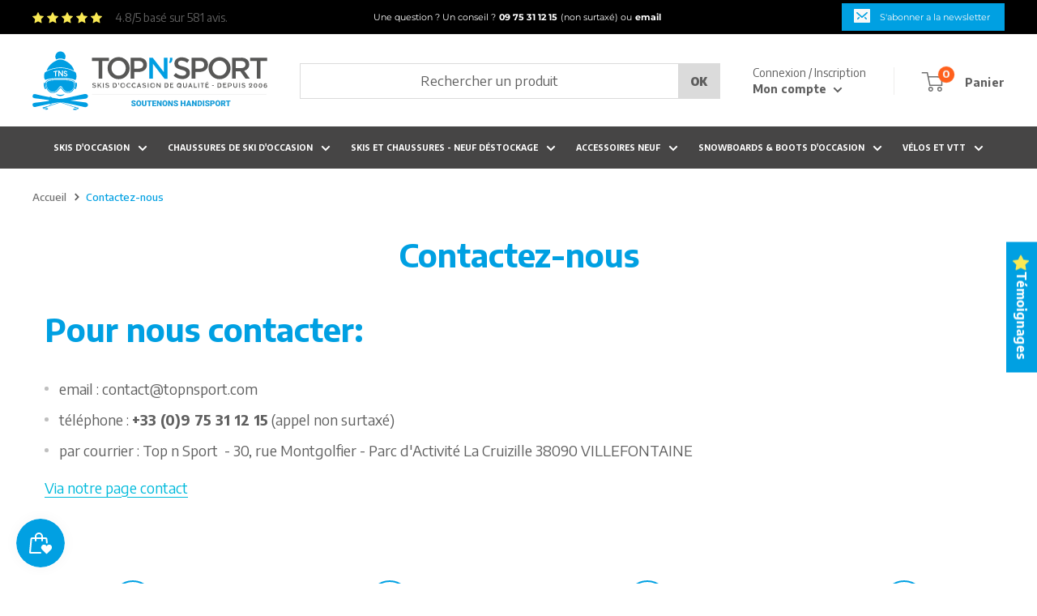

--- FILE ---
content_type: text/css
request_url: https://www.topnsport.com/cdn/shop/t/14/assets/custom-min.css?v=132304339502171915581702573921
body_size: 10491
content:
[data-section-id=featured-product] .product-gallery__carousel-wrapper .product-gallery__image,[data-section-id=featured-product] .product-gallery__thumbnail-list img{-o-object-fit:contain;object-fit:contain;cursor:pointer}.button--ternary{font-size:calc(var(--base-text-font-size)*.875)}@media (max-width:399px){.hidden-pocket-min-ax{display:none}}@media (min-width:400px){.hidden-pocket-up-ax{display:none}}@media (min-width:800px){.hidden-tablet-up-ax{display:none}}@media (max-width:799px){.hidden-tablet-min-ax{display:none}}.page__sub-header .breadcrumb__list{line-height:15px}.page__sub-header .page__navigation{color:var(--color-primary);display:flex;align-items:center}.page__sub-header .page__navigation .page__navigation-item--prev+.page__navigation-item--next::before{background:var(--color-primary)}#shopify-section-product-template .upsell-container .upsell-addon-container .upsell-addonbox .upsell-addonbox-col3>div>div,.page__sub-header .page__navigation .link,.page__sub-header .page__navigation .page__navigation-item{display:flex;align-items:center}.template-page .breadcrumb .breadcrumb__link:last-child{color:var(--color-primary)}.breadcrumb .divider{margin:0 6px 0 2px;display:inline-block;vertical-align:middle}.breadcrumb .breadcrumb__link{font-size:calc(var(--base-text-font-size)*.813);font-weight:500;color:#707070}.breadcrumb .breadcrumb__link[aria-current=page]{color:var(--color-primary)}.template-search .card,.template-search .collection__toolbar{background:#fff}[data-section-id=popups] aside.modal{z-index:21474836499}body .spm_display.spm_popin{display:none!important}.load-facebook{display:none}.load-facebook.fake-facebook{background-color:var(--color-primary);color:#fff;width:164px;height:auto;border-radius:30px;cursor:pointer;position:fixed;z-index:999999999999;bottom:5px;right:5px;direction:rtl;padding:10px 15px;white-space:nowrap;display:flex;align-items:center;justify-content:center}.load-facebook.fake-facebook .text-content{font-size:14px;margin-right:10px}@media (max-width:768px){.load-facebook.fake-facebook{right:10px;height:54px;width:54px;border-radius:50%}.load-facebook.fake-facebook .text-content{font-size:0;margin:0}}.load-facebook.fake-facebook .icon-face{display:flex;align-items:center;justify-content:center}#shopify-section-announcement-bar .announcement-bar__newsletter{background:linear-gradient(180deg,#00a0e2 0,#36b7ec 100%) no-repeat padding-box}#shopify-section-announcement-bar .announcement-bar__inner{position:relative;height:42px}#shopify-section-announcement-bar .announcement-bar__inner .announcement-bar__container{position:absolute;top:50%;left:50%;width:100%;height:42px;transform:translate(-50%,-50%)}@media screen and (min-width:999px) and (max-width:1149px){#shopify-section-announcement-bar .announcement-bar__inner .announcement-bar__container{max-width:40%;height:100%}}@media screen and (min-width:1150px) and (max-width:1299px){#shopify-section-announcement-bar .announcement-bar__inner .announcement-bar__container{max-width:50%}}@media screen and (min-width:1300px){#shopify-section-announcement-bar .announcement-bar__inner .announcement-bar__container{max-width:60%}}#shopify-section-announcement-bar .announcement-bar__inner .flickity-button{display:none}#shopify-section-announcement-bar .announcement-bar__inner .announcement-bar__content{height:100%;display:flex;justify-content:center;align-items:center;width:100%;flex-wrap:wrap;overflow:hidden}#shopify-section-announcement-bar .announcement-bar__inner .announcement-bar__content a{margin:0 4px}#shopify-section-announcement-bar .announcement-bar__inner .announcement-bar__button,#shopify-section-announcement-bar .announcement-bar__inner .announcement-bar__content{font-size:calc(var(--base-text-font-size)*.875);font-weight:400;font-family:var(--others-font-family-2)}@media (max-width:1300px){#shopify-section-announcement-bar .announcement-bar__inner .announcement-bar__button,#shopify-section-announcement-bar .announcement-bar__inner .announcement-bar__content{font-size:calc(var(--base-text-font-size)*.688)}}@media (max-width:450px){#shopify-section-announcement-bar .announcement-bar__inner .announcement-bar__button,#shopify-section-announcement-bar .announcement-bar__inner .announcement-bar__content{font-size:calc(var(--base-text-font-size)*.625)}}@media (max-width:1060px){#shopify-section-announcement-bar .announcement-bar__inner .announcement-bar__button svg{display:none}}#shopify-section-announcement-bar .announcement-bar__inner .announcement-bar__review .jdgm-all-reviews-rating{margin-right:16px}@media (min-width:1000px){#shopify-section-announcement-bar .announcement-bar__inner .announcement-bar__review .jdgm-all-reviews-rating{width:86px}}#shopify-section-announcement-bar .announcement-bar__inner .announcement-bar__review span{font-size:calc(var(--base-text-font-size)*.875);font-weight:400}#shopify-section-announcement-bar .announcement-bar__inner .announcement-bar__review span.review-bar-count{margin-left:5px;font-family:var(--others-font-family-2)}#shopify-section-announcement-bar .announcement-bar__inner .announcement-bar__review span .jdgm-star::before{color:#f9e954}#shopify-section-announcement-bar .announcement-bar__inner .announcement-bar__review .jdgm-all-reviews-text__text a{text-decoration:none}#announcement-bar-newsletter{background-repeat:no-repeat;background-size:cover}#announcement-bar-newsletter[aria-hidden=false]{margin:0}#announcement-bar-newsletter[aria-hidden=false] .container{padding-top:10px;padding-bottom:10px}#announcement-bar-newsletter .form__field{text-align:center;padding-bottom:initial;padding-top:initial}#announcement-bar-newsletter .form__submit{background:var(--color-secondary);font-size:calc(var(--base-text-font-size)*.813);font-weight:900}#announcement-bar-newsletter .heading,#shopify-section-header .nav-bar__item .nav-bar__link,#shopify-section-header .nav-bar__item .nav-bar__link:hover svg,#shopify-section-header .nav-dropdown__item .nav-dropdown__link:hover svg{color:#fff}#announcement-bar-newsletter .rte{color:#fff;font-weight:600}@media screen and (max-width:768px){#announcement-bar-newsletter .rte{max-width:90%;margin:0 auto}}#shopify-section-header .nav-bar__linklist{display:flex;justify-content:space-between}@media (min-width:769px) and (max-width:1400px){#shopify-section-header .nav-bar__linklist{justify-content:center;flex-wrap:wrap;margin:0 -30px}}#shopify-section-header .nav-bar__item{margin-right:0}@media (min-width:1305px) and (max-width:1400px){#shopify-section-header .nav-bar__item{margin-right:35px}}@media (min-width:769px) and (max-width:1304px){#shopify-section-header .nav-bar__item{margin-right:25px}}#shopify-section-header .nav-bar__item:last-child,#shopify-section-header [data-title="accessoires neuf"] .mega-menu__inner .mega-menu__column:nth-child(3n),#shopify-section-header [data-title="ski d'occasion"] .mega-menu__inner .mega-menu__column:nth-child(4n){margin-right:0}#shopify-section-header .nav-bar__item>.nav-bar__link{font-size:calc(var(--base-text-font-size)*.75);text-transform:uppercase}@media (min-width:769px) and (max-width:1305px){#shopify-section-header .nav-bar__item>.nav-bar__link{font-size:calc(var(--base-text-font-size)*.625)}}#shopify-section-header .nav-dropdown__item{line-height:29px}#shopify-section-header .nav-dropdown__item .nav-dropdown__link{font-size:calc(var(--base-text-font-size)*.813);color:#000}#shopify-section-header .nav-dropdown__item .nav-dropdown__link:hover{color:#5e5e5e}#shopify-section-header .nav-bar__item .nav-bar__link,#shopify-section-header .nav-dropdown__item .nav-dropdown__link{font-family:var(--heading-font-family);font-weight:700}#shopify-section-header .header__action-item .header__action-item-title{font-size:calc(var(--base-text-font-size)*.875);font-weight:400}@media (min-width:769px){#shopify-section-header .header__action-item .header__action-item-content .header__action-item-link{font-size:calc(var(--base-text-font-size)*.875);font-weight:700}#shopify-section-header .header__action-item .header__action-item-content span{font-size:calc(var(--base-text-font-size)*.875);font-weight:700;letter-spacing:.2px}#shopify-section-header .header__action-item .header__action-item-content .header__cart-count{font-size:calc(var(--base-text-font-size)*.813)}}#shopify-section-header .search-bar .search-bar__submit{border-radius:0}#shopify-section-header .search-bar .search-bar__submit span{text-transform:uppercase;font-size:calc(var(--base-text-font-size)*.875);font-weight:900}#shopify-section-header .search-bar #search-product-type,#shopify-section-header .search-bar .search-bar__filter-active{font-size:calc(var(--base-text-font-size)*.875);font-weight:400}#shopify-section-header .search-bar #search-product-type{-webkit-appearance:none;-moz-appearance:none;appearance:none;padding:10px}#shopify-section-header .search-bar .search-bar__input{text-align:center;caret-color:var(--header-text-color);color:var(--header-text-color)}#shopify-section-header .search-bar__top{background:#fff;border:1px solid #dbdbdb;border-radius:0}#shopify-section-header .search-bar__results-inner p{color:var(--header-text-color)}#shopify-section-header #account-popover .popover__panel-list,#shopify-section-header #desktop-currency-selector .popover__inner,#shopify-section-header #mini-cart .mini-cart__inner{border:1px solid var(--border-color)}@media screen and (max-width:500px) and (max-width:500px){#shopify-section-header #account-popover .popover__panel-list .mini-cart__alert-wrapper p,#shopify-section-header #desktop-currency-selector .popover__inner .mini-cart__alert-wrapper p,#shopify-section-header #mini-cart .mini-cart__inner .mini-cart__alert-wrapper p{padding-top:0;font-size:calc(var(--base-text-font-size)*.875)}}@media screen and (max-width:500px){#shopify-section-header #account-popover .popover__panel-list .mini-cart__informations,#shopify-section-header #desktop-currency-selector .popover__inner .mini-cart__informations,#shopify-section-header #mini-cart .mini-cart__inner .mini-cart__informations{font-size:calc(var(--base-text-font-size)*.75)}#shopify-section-header #account-popover .popover__panel-list .mini-cart__button-container .button-group,#shopify-section-header #desktop-currency-selector .popover__inner .mini-cart__button-container .button-group,#shopify-section-header #mini-cart .mini-cart__inner .mini-cart__button-container .button-group{display:grid}#shopify-section-header #account-popover .popover__panel-list .mini-cart__button-container .button-group .button,#shopify-section-header #desktop-currency-selector .popover__inner .mini-cart__button-container .button-group .button,#shopify-section-header #mini-cart .mini-cart__inner .mini-cart__button-container .button-group .button{margin:5px}}#shopify-section-header .mini-cart__product-vendor{font-size:calc(var(--base-text-font-size)*.813);color:var(--color-secondary);font-weight:400;transition:all .3s ease-in-out}#shopify-section-header .mini-cart__product-title{font-family:var(--heading-font-family);font-size:calc(var(--base-text-font-size)*.875);font-weight:700;margin-bottom:8px;color:#000;transition:all .3s ease-in-out}#shopify-section-header .mini-cart__recap-price-line{font-family:var(--others-font-family)}#shopify-section-header .mini-cart__informations{display:block;font-family:var(--others-font-family);color:var(--text-color);font-size:calc(var(--base-text-font-size)*.875);font-weight:700;text-align:center;padding:5px}#shopify-section-header .mini-cart__informations p,#shopify-section-product-template .product-block-list__item.product-block-list__item--info .product-meta .product-meta__reference .description_short p{margin-bottom:0}#shopify-section-header .mini-cart__price-list .price{font-family:var(--others-font-family);font-weight:700;transition:all .3s ease-in-out}#shopify-section-header .mini-cart__price-list .price,#shopify-section-header .mini-cart__price-list .price.price--highlight{font-size:var(--base-text-font-size);color:var(--color-secondary)}#shopify-section-header .mini-cart__price-list .price.price--compare{font-size:var(--base-text-font-size);color:#000;font-weight:400;position:initial}#shopify-section-header .nav-bar{background:#464545;border:0}#shopify-section-collection-template .expandable-content__toggle::before,#shopify-section-header .nav-bar::after{content:none}#shopify-section-header .mega-menu__inner{padding-bottom:0}#shopify-section-header .mega-menu__inner .mega-menu__column .mega-menu__title{color:var(--color-primary);font-size:calc(var(--base-text-font-size)*.75);text-transform:uppercase}@media (min-width:769px) and (max-width:1305px){#shopify-section-header .mega-menu__inner .mega-menu__column .mega-menu__title{font-size:calc(var(--base-text-font-size)*.625)}}#shopify-section-header .mega-menu__inner .mega-menu__column .mega-menu__link{color:#5e5e5e;font-weight:600;font-size:calc(var(--base-text-font-size)*.813)}@media (min-width:769px) and (max-width:1305px){#shopify-section-header .mega-menu__inner .mega-menu__column .mega-menu__link{font-size:calc(var(--base-text-font-size)*.75)}}#shopify-section-header [data-title="accessoires neuf"] .mega-menu__inner,#shopify-section-header [data-title="ski d'occasion"] .mega-menu__inner{flex-wrap:wrap;justify-content:left}@media (min-width:2560px){#shopify-section-header [data-title="accessoires neuf"],#shopify-section-header [data-title="ski d'occasion"]{transform:translateX(-50%);left:50%}#shopify-section-header [data-title="accessoires neuf"] .container,#shopify-section-header [data-title="ski d'occasion"] .container{max-width:none;margin:0}#shopify-section-header [data-title="ski d'occasion"]{width:40%}}#shopify-section-header [data-title="ski d'occasion"] .mega-menu__inner .mega-menu__column{width:calc(25% - 30px)}#shopify-section-header [data-title="accessoires neuf"] .mega-menu__inner .mega-menu__column:nth-child(4n),#shopify-section-header [data-title="ski d'occasion"] .mega-menu__inner .mega-menu__column:nth-child(5n){margin-left:0}@media (min-width:2560px){#shopify-section-header [data-title="accessoires neuf"]{width:30%}}#shopify-section-header [data-title="accessoires neuf"] .mega-menu__inner .mega-menu__column{width:calc(33.3333333333% - 30px)}#shopify-section-header #header-register-panel .oxi-social-login,#shopify-section-header #header-register-panel .oxi_social_wrapper{margin-top:20px}#shopify-section-header #header-register-panel .popover__secondary-action{margin-top:0}#mobile-menu .mobile-menu__inner .mobile-menu__nav li:not(:last-child) .mobile-menu__nav-link{border-bottom:1px solid var(--border-color)}@media screen and (min-width:767px) and (max-width:768px){[data-section-type=slideshow] .slideshow__slide-inner .aspect-ratio.mobile{display:none!important}}@media screen and (min-width:768px) and (max-width:769px){[data-section-type=slideshow] .slideshow__slide-inner .aspect-ratio.tablet{display:block!important}}[data-section-type=slideshow] .slideshow__content-wrapper *{font-family:Montserrat,sans-serif}[data-section-type=slideshow] .slideshow__content-wrapper .slideshow__title{font-size:2rem;font-weight:900;line-height:1.2}@media screen and (min-width:1280px){[data-section-type=slideshow] .slideshow__content-wrapper .slideshow__title{max-width:500px}}@media screen and (min-width:769px){[data-section-type=slideshow] .slideshow__content-wrapper .slideshow__title{font-size:3.438rem;margin-bottom:5px}}[data-section-type=slideshow] .slideshow__content-wrapper .slideshow__content{font-weight:600;font-size:1.375rem;line-height:25px}@media screen and (max-width:768px){#shopify-section-header .mini-cart__informations{text-align:left}[data-section-type=slideshow] .slideshow__content-wrapper .slideshow__title{margin-bottom:15px}[data-section-type=slideshow] .slideshow__content-wrapper .slideshow__content{font-size:var(--base-text-font-size);line-height:20px;text-align:left;max-width:85%;margin-left:auto;margin-right:auto}[data-section-type=mosaic] .promo-block__inner{position:absolute;top:0;left:0;padding:20px 20px 45px}}[data-section-type=slideshow] .slideshow__content-wrapper .slideshow__button{font-size:1.313rem;font-weight:700;display:inline-flex;align-items:center}[data-section-type=slideshow] .slideshow__content-wrapper .slideshow__button .icon--arrow-right{margin-left:10px;width:17px;height:17px;margin-top:2px}[data-section-type=slideshow] .slideshow__content-wrapper .slideshow__button:hover{background-color:var(--color-primary)!important;color:#fff!important}[data-section-type=mosaic] .promo-block__inner{height:100%;align-items:flex-start;flex-direction:column;display:flex;justify-content:space-between}[data-section-type=mosaic] .promo-block__heading{font-weight:900;line-height:42px}[data-section-type=mosaic] .promo-block__heading span{font-weight:500}[data-section-id=image-with-text-axome]{margin:0;padding:50px 0}@media screen and (min-width:769px){[data-section-id=image-with-text-axome]{padding:60px}}@media (min-width:992px) and (max-width:1279px){[data-section-id=image-with-text-axome]{height:545px;max-height:545px}}@media (min-width:1280px) and (max-width:2400px){[data-section-id=image-with-text-axome]{height:688px;max-height:688px;padding:90px 0}}@media screen and (min-width:2401px){[data-section-id=image-with-text-axome]{height:1000px;max-height:1000px;padding:90px 0}}[data-section-id=image-with-text-axome] .image-with-text{justify-content:left}[data-section-id=image-with-text-axome] .mobile_image img{width:100%}[data-section-id=image-with-text-axome] .image-with-text__text-container{display:flex;align-items:center;justify-content:left}@media (min-width:1025px) and (max-width:1400px){[data-section-id=image-with-text-axome] .image-with-text__text-container{flex-direction:column}}@media (max-width:1024px){[data-section-id=image-with-text-axome] .image-with-text__text-container{width:100%!important}}@media (min-width:769px){[data-section-id=image-with-text-axome] .image-with-text{height:100%}[data-section-id=image-with-text-axome] .logo-expert{margin-right:20px}}[data-section-id=image-with-text-axome] svg{width:109px;height:109px}[data-section-id=image-with-text-axome] .heading{margin-bottom:8px}[data-section-id=image-with-text-axome] .rte{font-size:var(--base-text-font-size);font-weight:400}@media (max-width:768px){[data-section-id=image-with-text-axome]{border-top:1px solid var(--border-color)}[data-section-id=image-with-text-axome] .image-with-text{margin-top:40px}[data-section-id=image-with-text-axome] .image-with-text__text-container{justify-content:center;flex-direction:column}[data-section-id=image-with-text-axome] .heading{max-width:50%;margin:10px auto;text-align:center}[data-section-id=image-with-text-axome] .rte{font-size:calc(var(--base-text-font-size)*.875)}}.featured-collection-image [data-section-type=featured-collection]{margin:70px 0}@media screen and (min-width:769px){.featured-collection-image [data-section-type=featured-collection]{margin:80px 0}.featured-collection-image [data-section-type=featured-collection] .featured-collection__text{max-width:60%}}@media screen and (min-width:1280px){.featured-collection-image [data-section-type=featured-collection]{margin:110px 0}}.featured-collection-image [data-section-type=featured-collection] .featured-collection__title{font-weight:900;text-transform:none}@media screen and (min-width:769px) and (max-width:1000px){.featured-collection-image [data-section-type=featured-collection] .featured-collection__header{background-image:none!important}.featured-collection-image [data-section-type=featured-collection] .featured-collection__title{color:var(--color-primary)}.featured-collection-image [data-section-type=featured-collection] .featured-collection__cta{border:1px solid var(--color-primary)}}@media screen and (max-width:768px){[data-section-type=mosaic] .promo-block__heading{line-height:30px}.featured-collection-image [data-section-type=featured-collection] .featured-collection{background-position:initial;background-size:cover}.featured-collection-image [data-section-type=featured-collection] .product-list{margin-bottom:40px}}@media screen and (min-width:769px){[data-section-id=featured-product] .featured-product{box-shadow:0 3px 6px rgba(0,0,0,.2392156863);border:1px solid rgba(243,241,240,.16)}}[data-section-id=featured-product] .featured-product .card{border:0;background:0 0}[data-section-id=featured-product] .featured-product .card:not(.card--collapsed){margin-bottom:45px}@media screen and (min-width:769px){[data-section-id=featured-product] .featured-product .card--collapsed{border-left:1px solid rgba(239,237,236,.85)}}@media screen and (max-width:999px){[data-section-id=featured-product] .featured-product .card--collapsed .card__section{padding-top:20px;margin-top:20px}}[data-section-id=featured-product] .section__title{text-transform:capitalize}@media screen and (max-width:768px){[data-section-id=featured-product] .featured-product .card--collapsed{border-top:1px solid rgba(239,237,236,.85)}[data-section-id=featured-product] .section__action-link{font-size:calc(var(--base-text-font-size)*.875)}[data-section-id=featured-product] .product-gallery__carousel-wrapper{margin-bottom:45px}}[data-section-id=featured-product] .product-meta{margin-top:initial}[data-section-id=featured-product] .product-meta .product-meta__title{color:#000;font-size:calc(var(--base-text-font-size)*2.125);line-height:35px;font-weight:700}@media screen and (max-width:768px){[data-section-id=featured-product] .product-meta .product-meta__title{line-height:30px;font-size:calc(var(--base-text-font-size)*1.563)}}[data-section-id=featured-product] .promo_label{position:absolute;top:0}[data-section-id=featured-product] .promo_label .product-label{font-family:var(--others-font-family);padding:4px 12px;font-weight:700;font-size:calc(var(--base-text-font-size)*.875);border-radius:0;text-transform:uppercase;display:block}@media screen and (max-width:1280px){[data-section-id=featured-product] .media_hd{margin-top:40px}}#shopify-section-product-template .product-block-list__item.product-block-list__item--gallery .media_hd #img-src,[data-section-id=featured-product] .media_hd #img-src{font-size:calc(var(--base-text-font-size)*.875);font-weight:400;color:#ff601c;text-decoration:underline;float:right}@media (max-width:999px){[data-section-id=featured-product] .media_hd #img-src{float:left}}[data-section-id=featured-product] .product-rea{margin-top:30px}@media (min-width:1000px){[data-section-id=featured-product] .product-rea{display:flex;align-items:center;flex-wrap:wrap}}[data-section-id=featured-product] .product-rea .content-rea{margin-bottom:10px;display:flex;align-items:center;justify-content:left}#shopify-section-product-template .product-block-list__item.product-block-list__item--info .product-rea .content-rea a,[data-section-id=featured-product] .product-rea .content-rea a{display:flex;flex-wrap:wrap;align-items:center;justify-content:left}#shopify-section-product-template .product-block-list__item.product-block-list__item--info .product-rea img,[data-section-id=featured-product] .product-rea img{width:36px;height:36px}#shopify-section-product-template .product-block-list__item.product-block-list__item--info .product-rea span,[data-section-id=featured-product] .product-rea span{font-size:calc(var(--base-text-font-size)*.875);letter-spacing:.56px;line-height:24px;margin-left:15px}[data-section-id=featured-product] .product-help,[data-section-id=featured-product] .product-save{display:none}@media screen and (max-width:768px){[data-section-id=featured-product] .product-meta__share-buttons{margin-top:32px}}[data-section-id=featured-product] .product-meta__share-buttons .text--strong{color:#707070;font-size:var(--base-text-font-size);font-weight:400}#shopify-section-product-template .product-block-list__item.product-block-list__item--info .product-meta .product-meta__share-buttons svg,[data-section-id=featured-product] .product-meta__share-buttons svg{opacity:1}#shopify-section-product-template .product-block-list__item.product-block-list__item--info .product-meta .product-meta__share-buttons svg *,.product-list .flickity-button:hover svg,[data-section-id=featured-product] .product-meta__share-buttons svg *{fill:var(--color-primary)}[data-section-id=featured-product] .product-form__info-title,[data-section-id=featured-product] .product-form__option-name{color:#000;font-weight:700;font-size:var(--base-text-font-size);line-height:22px}[data-section-id=featured-product] .product-form__selected-value{color:var(--color-primary);font-weight:700;font-size:var(--base-text-font-size);line-height:22px}[data-section-id=featured-product] .card__separator{margin:47px 0 33px}@media screen and (max-width:768px){[data-section-id=featured-product] .card__separator{margin:30px 0 28px}}[data-section-id=featured-product] .block-swatch-list .block-swatch__item-text{font-size:var(--base-text-font-size);font-weight:700}[data-section-id=featured-product] .block-swatch-list .block-swatch__item{border-radius:0;color:#707070;font-size:var(--base-text-font-size);border-color:#f2f2f3}[data-section-id=featured-product] .block-swatch-list .block-swatch:not(.block-swatch--disabled) .block-swatch__item{color:#000;border-color:#000}[data-section-id=featured-product] .block-swatch-list .block-swatch__radio:checked+.block-swatch__item{color:var(--color-primary);border-color:var(--color-primary)}[data-section-id=featured-product] .price-list .price{font-family:var(--others-font-family);color:var(--color-secondary);font-size:calc(var(--base-text-font-size)*1.313);font-weight:700}[data-section-id=featured-product] .quantity-selector__value{color:#707070;font-size:var(--base-text-font-size);font-weight:700}[data-section-id=featured-product] .quantity-selector{border-color:#f2f2f3;height:45px}#shopify-section-product-template .product-block-list__item.product-block-list__item--info .product-form__info-list .quantity-selector--product .quantity-selector__button svg,[data-section-id=featured-product] .quantity-selector svg{color:#d1d1d1}[data-section-id=featured-product] .shopify-payment-button{border:1px solid var(--color-primary)}@media screen and (min-width:769px){[data-section-id=featured-product] .card__collapsible-button,[data-section-id=featured-product] .card__section{padding:20px 30px 40px}}[data-section-id=featured-product] .product-form__option-name{margin-bottom:12px}[data-section-id=featured-product] .product-meta__description{font-size:var(--base-text-font-size);line-height:28px;font-weight:400}@media screen and (max-width:768px){[data-section-id=featured-product] .product-meta__description{line-height:30px;font-size:calc(var(--base-text-font-size)*.875)}}[data-section-id=featured-product] .product-meta__vendor{color:#ff7a4b;font-weight:500;font-size:var(--base-text-font-size)}@media screen and (max-width:768px){[data-section-id=featured-product] .product-meta__vendor{font-size:calc(var(--base-text-font-size)*.875)}}[data-section-id=featured-product] .product-meta__sku{font-size:var(--base-text-font-size);font-weight:400}@media screen and (max-width:768px){[data-section-id=featured-product] .product-meta__sku{font-size:calc(var(--base-text-font-size)*.875)}}@media screen and (min-width:1000px){[data-section-id=featured-product] .description_short{max-width:80%}}[data-section-id=featured-product] .price-list .price.price--compare{color:#000;position:initial;font-weight:400}[data-section-id=featured-product] .product-form__info-content .inventory.in_stock{color:var(--product-in-stock-color)}[data-section-id=featured-product] .product-form__info-content .inventory::before{top:50%;transform:translateY(-50%)}[data-section-type=logo-list] .quick-links{border:0;background:0 0}[data-section-type=logo-list] .quick-links .quick-links__link{box-shadow:none}#shopify-section-collection-template .img-seo-collection .content .ax-content-seo .inner p a,#shopify-section-collection-template .img-seo-collection .content .ax-content-seo .inner strong,[data-section-type=logo-list] .section__title{color:var(--color-primary)}[data-section-type=newsletter]{background-repeat:no-repeat;background-size:cover;padding:50px 0;min-height:480px;margin:0;display:flex;align-items:center;transition:.3s all}@media screen and (min-width:769px){[data-section-type=newsletter]{padding:60px}}@media screen and (min-width:1280px){[data-section-type=newsletter]{padding:90px 0}}[data-section-type=newsletter] .container{padding-top:10px;padding-bottom:10px}[data-section-type=newsletter] .form__field{text-align:center;padding-bottom:initial;padding-top:initial}[data-section-type=newsletter] .form__submit{background:var(--color-secondary);font-size:calc(var(--base-text-font-size)*.813);font-weight:900}.jdgm-widget .jdgm-revs-tab-btn::before,.section-review .jdgm-star.jdgm--on::before{background-image:url(etoile.svg);content:""!important}#shopify-section-collection-template #mobile-collection-filters .collection__filter-checkbox label.is-selected,#shopify-section-collection-template #mobile-collection-filters .collection__filter-checkbox label.label-checked,[data-section-type=newsletter] .heading{color:#fff}[data-section-type=newsletter] .heading{margin-bottom:7px}[data-section-type=newsletter] .rte{color:#fff;font-weight:600}@media screen and (max-width:768px){[data-section-type=newsletter] .rte{max-width:90%;margin:0 auto}}[data-section-type=rich-text] .first_block,[data-section-type=rich-text] .secondary_block{display:flex;flex-direction:column}@media screen and (min-width:769px){[data-section-type=rich-text] .first_block,[data-section-type=rich-text] .secondary_block{flex-direction:row}[data-section-type=rich-text] .first_block .\31 \/2--tablet-and-up:first-child,[data-section-type=rich-text] .secondary_block .\31 \/2--tablet-and-up:first-child{padding:0 30px 0 0}[data-section-type=rich-text] .first_block .\31 \/2--tablet-and-up:last-of-type,[data-section-type=rich-text] .secondary_block .\31 \/2--tablet-and-up:last-of-type{padding:0 0 0 30px}}[data-section-type=rich-text] .first_block .heading{margin-top:34px;text-align:left;color:#000}@media screen and (min-width:769px){[data-section-type=rich-text] .first_block .rte{margin-top:60px}}@media screen and (min-width:1280px){[data-section-type=rich-text] .first_block .\31 \/2--tablet-and-up:first-child,[data-section-type=rich-text] .secondary_block .\31 \/2--tablet-and-up:first-child{padding:0 40px 0 0}[data-section-type=rich-text] .first_block .\31 \/2--tablet-and-up:last-of-type,[data-section-type=rich-text] .secondary_block .\31 \/2--tablet-and-up:last-of-type{padding:0 0 0 40px}[data-section-type=rich-text] .first_block .rte{margin-top:100px}}@media screen and (min-width:769px){[data-section-type=rich-text] .secondary_block{margin-top:65px}[data-section-type=rich-text] .secondary_block.seo-block{margin-left:40px}}@media (max-width:768px){[data-section-type=rich-text] .secondary_block.seo-block{margin-top:20px;opacity:0;visibility:hidden;display:none;transition:all .3s ease-in-out}[data-section-type=rich-text] .secondary_block .\31 \/2--tablet-and-up:first-child{margin-bottom:20px}}[data-section-type=rich-text] .secondary_block.seo-block.fade{opacity:1;visibility:visible;display:block}[data-section-type=rich-text] .rte{font-weight:400;color:#000;text-align:left}[data-section-type=rich-text] .rte h3{font-weight:700;color:var(--color-primary);text-transform:uppercase;font-size:var(--base-text-font-size);margin:0}[data-section-type=rich-text] .section__action-link{float:right;margin-left:0;margin-top:22px;font-size:calc(var(--base-text-font-size)*.875);font-weight:700}.jdgm-widget .jdgm-revs-tab-btn{font-weight:700}.jdgm-widget .jdgm-revs-tab-btn::before{width:20px;height:20px;background-repeat:no-repeat;display:inline-block;transform:rotate(-90deg);margin-bottom:-5px}@media screen and (max-width:775px){.template-product .jdgm-widget .jdgm-revs-tab-btn{display:none}}.section-review .section__header{justify-content:center;margin-bottom:0}#shopify-section-collection-template .img-seo-collection .content .ax-img-seo img,.section-review .jdgm-carousel-wrapper{width:100%}@media (max-width:768px){.section-review .jdgm-carousel-wrapper{padding:28px 0}.section-review .jdgm-carousel-wrapper .jdgm-carousel__item-wrapper{height:260px}}.section-review .jdgm-carousel-wrapper .jdgm-carousel-item{padding:0 25px}.section-review .jdgm-carousel-wrapper .jdgm-carousel-item__review{height:calc(75% - 0em)}.section-review .jdgm-carousel-wrapper .jdgm-carousel-item__review-title{max-height:55px;height:55px;-webkit-box-orient:vertical;overflow:hidden;text-overflow:ellipsis;color:var(--text-color)}.section-review .jdgm-carousel-wrapper .jdgm-carousel__right-arrow{margin-right:-10px}.section-review .jdgm-carousel-wrapper .jdgm-carousel__left-arrow{margin-left:-10px;border-width:2.5px}.section-review .jdgm-carousel-wrapper .jdgm-carousel__right-arrow{border-width:2.5px}@media (max-width:768px){.section-review .jdgm-carousel-wrapper .jdgm-carousel__left-arrow,.section-review .jdgm-carousel-wrapper .jdgm-carousel__right-arrow{height:15px;width:15px}}.section-review .jdgm-carousel-title-and-link{margin-bottom:60px}.section-review .jdgm-carousel-title-and-link .jdgm-star{font-family:var(--heading-font-family)}.section-review .jdgm-carousel-title-and-link .jdgm-star::before{width:18px;height:18px}.section-review .jdgm-carousel-title-and-link .jdgm-all-reviews-rating-wrapper span{font-family:var(--text-font-family);font-size:var(--base-text-font-size);font-weight:400}.section-review .jdgm-carousel__item-container .jdgm-carousel-item__review-body{font-size:calc(var(--base-text-font-size)*.875);font-weight:400;color:var(--text-color)}@media screen and (min-width:769px){.section-review .jdgm-carousel-wrapper .jdgm-carousel-item{padding:0 40px}.section-review .jdgm-carousel-wrapper .jdgm-carousel__right-arrow{margin-right:-32px}.section-review .jdgm-carousel-wrapper .jdgm-carousel__left-arrow{margin-left:-32px;border-width:3px}.section-review .jdgm-carousel-wrapper .jdgm-carousel__right-arrow{border-width:3px}.section-review .jdgm-carousel-title-and-link{margin-bottom:70px}.section-review .jdgm-carousel__item-container .jdgm-carousel-item__review-body{max-width:78%;margin:0 auto}}.section-review .jdgm-star{font-family:var(--heading-font-family)}.section-review .jdgm-star::before{content:""!important;width:28px;height:28px;background-repeat:no-repeat;display:inline-block}.section-review .jdgm-star.jdgm--off::before{content:""!important;background-image:url(etoile_white.svg)}.section-review .jdgm-star.jdgm--half::before{content:""!important;background-image:url(etoile_demi.svg);width:20px;height:18.5px}.section-review .jdgm-carousel-item__reviewer-name{color:var(--color-primary);font-size:94%;opacity:1;font-weight:400}.section-review .jdgm-carousel-item__timestamp{font-size:94%;color:#828282;font-style:normal;opacity:1}[data-section-type=list-collections] .grid__cell{padding:0 0 18px 18px}[data-section-type=list-collections] .grid{margin:0 0 -18px -18px}@media screen and (min-width:769px){[data-section-type=list-collections] .grid__cell{padding:0 0 20px 20px}[data-section-type=list-collections] .grid{margin:0 0 -20px -20px}}[data-section-type=list-collections] .collection-list__section .page__header{margin-top:40px}[data-section-type=list-collections] .collection-list__section .page__title{color:#000;font-weight:700;font-size:calc(var(--base-text-font-size)*1.25)}@media screen and (min-width:769px){[data-section-type=list-collections] .collection-list__section .page__header{margin-top:60px}[data-section-type=list-collections] .collection-list__section .page__title{font-size:calc(var(--base-text-font-size)*1.75)}}#shopify-section-text-with-icons [data-section-type=text-with-icons]{margin:0}#shopify-section-text-with-icons .text-with-icons{margin-top:40px;border-bottom:1px solid var(--border-color);padding-bottom:56px;margin-bottom:26px}@media screen and (max-width:768px){#shopify-section-text-with-icons .text-with-icons{border-bottom:none}}#shopify-section-text-with-icons .text-with-icons__item{flex-direction:column;align-items:center}@media screen and (min-width:769px){#shopify-section-text-with-icons .text-with-icons{padding-bottom:86px;margin-bottom:86px}#shopify-section-text-with-icons .text-with-icons__item:nth-of-type(3),#shopify-section-text-with-icons .text-with-icons__item:nth-of-type(4){margin-bottom:0}}#login-form-error,#shopify-section-text-with-icons .text-with-icons__content-wrapper{text-align:center}#shopify-section-text-with-icons .text-with-icons__icon-wrapper{margin-right:0}#shopify-section-text-with-icons .text-with-icons__icon-wrapper svg{width:52px;height:52px;margin-bottom:12px}#shopify-section-text-with-icons .text-with-icons__title{font-family:var(--heading-font-family);font-size:var(--base-text-font-size);font-weight:700;color:var(--text-color);line-height:20px;margin-bottom:0}#shopify-section-text-with-icons .flickity-page-dots{bottom:20px}#shopify-section-text-with-icons .flickity-page-dots li.dot{border:1px solid var(--color-primary);background:#fff;width:13px;height:13px}#shopify-section-text-with-icons .flickity-page-dots li.dot.is-selected{transform:none;background:var(--color-primary)}#shopify-section-text-with-icons .text-with-icons__content{font-size:var(--base-text-font-size);font-weight:500;line-height:20px;color:var(--text-color)}@media screen and (max-width:768px){#shopify-section-footer .footer__block-list{flex-wrap:nowrap;padding-bottom:34px}#shopify-section-footer .footer__block-item.footer__block-item--social{border-bottom:none}#shopify-section-footer .footer__block-item.footer__block-item--social .footer__aside-item--social .footer__title{padding-bottom:0;margin-bottom:10px}#shopify-section-footer .footer__block-item .plus-button{width:16px;height:16px;background:#fff;border-radius:50%}#shopify-section-footer .footer__block-item .plus-button::after{background-color:var(--color-primary);height:9px}#shopify-section-footer .footer__block-item .plus-button::before{background-color:var(--color-primary);width:9px}}@media screen and (min-width:769px){#shopify-section-footer .footer__block-item .social-media__item-list{margin:0 -5px;min-height:60px;align-items:flex-end}}#shopify-section-footer .footer__block-item .social-media__item svg{opacity:1;color:#fff}@media screen and (max-width:768px){#shopify-section-footer .footer__block-item.footer__block-item--text{margin-bottom:60px;border-bottom:none}#shopify-section-footer .hr-border{display:none}}#shopify-section-footer .footer__block-item.footer__block-item--text img,#shopify-section-footer .footer__block-item.footer__block-item--text svg{max-width:250px}#shopify-section-footer .footer__block-item.footer__block-item--text img{margin-bottom:10px}#shopify-section-footer .footer__block-item.footer__block-item--text .rte p{color:#fff;font-size:var(--base-text-font-size);font-weight:500}#shopify-section-footer .footer__block-item.footer__block-item--text .rte p a{color:#fff;text-decoration:none}#shopify-section-footer .footer__block-item.footer__block-item--links .title-menu,#shopify-section-footer .footer__block-item.footer__block-item--text .rte p strong{font-weight:900}#shopify-section-footer .footer__link-item{font-size:calc(var(--base-text-font-size)*.938);line-height:1.2;font-weight:500}#shopify-section-footer .footer__link-item:focus{color:#fff}#shopify-section-footer .footer__block-list.footer{padding-top:0}#shopify-section-footer .footer__title{font-size:var(--base-text-font-size);font-weight:900;line-height:25px;text-transform:uppercase}#shopify-section-footer #footer-newsletter .alert.alert--success,#shopify-section-footer .footer__block-item--newsletter .footer__newsletter-wrapper .footer__newsletter-text p{font-size:calc(var(--base-text-font-size)*.875);font-weight:500}@media screen and (min-width:1000px){#shopify-section-footer .footer__block-handisport{max-width:300px}}#shopify-section-footer .footer__block-handisport svg{max-width:132px;margin:0 auto}#shopify-section-footer .hr-border{margin-top:35px;padding:35px 35px 0;border-top:1px solid var(--border-color)}#shopify-section-footer .footer__block-handisport .footer__title,#shopify-section-footer .footer__block-item--social .footer__title,#shopify-section-footer .footer__block-language .footer__title{text-transform:none}@media screen and (min-width:1000px){#shopify-section-footer .footer__block-item--judge,#shopify-section-footer .footer__block-item--social{max-width:300px}#shopify-section-product-template .card--sticky{z-index:1}}#shopify-section-footer .footer__block-language{flex-basis:315px}#shopify-section-footer .footer__block-language .footer__localization-form{margin-bottom:0;margin-top:20px}#shopify-section-footer .footer__block-item--newsletter .footer__newsletter-form .form__field{text-align:center;padding-top:12px;padding-bottom:12px;height:40px}#shopify-section-footer .footer__block-item--newsletter .footer__newsletter-form .form__submit{line-height:40px}#shopify-section-footer #footer-newsletter .alert.alert--success{color:var(--color-secondary);background:0 0;border:1px solid var(--color-secondary)}#shopify-section-footer .footer__block-item--judge .jdgm-verified-count-badget{display:flex}@media screen and (max-width:768px){#shopify-section-footer .footer__block-item--newsletter{order:0}#shopify-section-footer .footer__aside,#shopify-section-footer .footer__aside-item--payment{margin-top:0}#shopify-section-footer .footer__aside-item--handisport .footer__title,#shopify-section-footer .footer__block-item--social .footer__title{padding-top:0}#shopify-section-footer .footer__aside-item--copyright,#shopify-section-footer .footer__block-item--judge{margin-top:34px}#shopify-section-footer .footer__block-item--judge .jdgm-verified-count-badget{justify-content:center}}#shopify-section-footer .footer__block-item--judge .jdgm-verified-count-badget .jdgm-widget{margin:0}#shopify-section-footer .footer__block-handisport,#shopify-section-footer .footer__block-item--judge,#shopify-section-footer .footer__block-item--social,#shopify-section-footer .footer__block-language{border-bottom:none}@media screen and (min-width:769px){#shopify-section-footer .footer__block-handisport,#shopify-section-footer .footer__block-item--judge,#shopify-section-footer .footer__block-item--social,#shopify-section-footer .footer__block-language{display:flex;align-items:flex-end}#shopify-section-footer .footer__block-handisport .footer__title,#shopify-section-footer .footer__block-item--judge .footer__title,#shopify-section-footer .footer__block-item--social .footer__title,#shopify-section-footer .footer__block-language .footer__title{margin-bottom:0}}.product-list .product-item,.product-list .product-item-ads{padding:20px;background:#fff;cursor:pointer}@media screen and (min-width:1060px){.product-list .product-item-ads:hover .ax-all-tailles,.product-list .product-item:hover .ax-all-tailles{opacity:1}.product-list .product-item-ads:hover .product-item__info .product-item__price-list .price,.product-list .product-item-ads:hover .product-item__info .product-item__price-list .price.price--highlight,.product-list .product-item-ads:hover .product-item__info .product-item__title,.product-list .product-item-ads:hover .product-item__info .product-item__vendor,.product-list .product-item:hover .product-item__info .product-item__price-list .price,.product-list .product-item:hover .product-item__info .product-item__price-list .price.price--highlight,.product-list .product-item:hover .product-item__info .product-item__title,.product-list .product-item:hover .product-item__info .product-item__vendor{color:var(--color-primary)}.product-list .product-item-ads:hover .product-item__info .product-item__price-list .price.price--compare,.product-list .product-item:hover .product-item__info .product-item__price-list .price.price--compare{color:#828282}.product-list .product-item-ads:hover .btn-view,.product-list .product-item:hover .btn-view{background:var(--color-secondary);color:#fff}}.product-list .product-item-ads.axads_in,.product-list .product-item.axads_in{padding:0;position:relative}.product-list .product-item-ads.axads_in:hover .button,.product-list .product-item.axads_in:hover .button{background:var(--color-secondary);color:#fff}.product-list .product-item-ads.axads_in img,.product-list .product-item.axads_in img{width:100%;height:100%;-o-object-fit:cover;object-fit:cover}.product-list .product-item-ads.axads_in .ads-content,.product-list .product-item.axads_in .ads-content{position:absolute;left:0;bottom:0;padding:20px;z-index:1;display:flex!important;flex-direction:column;justify-content:space-between;width:100%;height:100%}.product-list .product-item-ads.axads_in .ads-content .ads-text,.product-list .product-item.axads_in .ads-content .ads-text{font-size:calc(var(--base-text-font-size)*1.25);font-weight:700;text-transform:uppercase;letter-spacing:0;line-height:22px;color:#fff;margin-bottom:20px;display:block!important}@media only screen and (min-width:769px){.product-list .product-item-ads.axads_in .ads-content,.product-list .product-item.axads_in .ads-content{max-width:100%;bottom:0}.product-list .product-item-ads.axads_in .ads-content .ads-text,.product-list .product-item.axads_in .ads-content .ads-text{line-height:30px;margin-bottom:30px}}.product-list .product-item-ads.axads_in .button,.product-list .product-item.axads_in .button{width:100%;line-height:42px;transition:all .3s ease-in-out!important}.product-list .product-item-ads.axads_in a,.product-list .product-item.axads_in a{position:absolute;top:0;right:0;bottom:0;left:0;z-index:1}.product-list .product-item .product-item__label-list,.product-list .product-item-ads .product-item__label-list{left:1px}.product-list .product-item .product-item__label-list .product-label,.product-list .product-item-ads .product-item__label-list .product-label{font-family:var(--others-font-family);padding:4px 12px;font-weight:700;font-size:calc(var(--base-text-font-size)*.75);border-radius:0;text-transform:uppercase}.product-list .product-item .product-item__label-list .product-label.label_red,.product-list .product-item-ads .product-item__label-list .product-label.label_red{background-color:#f80415}.product-list .product-item .product-item__label-list .product-label.label_black,.product-list .product-item-ads .product-item__label-list .product-label.label_black{background-color:#000}.product-list .product-item .product-item__label-list .product-label.label_bleu_black,.product-list .product-item-ads .product-item__label-list .product-label.label_bleu_black{background-color:#010478}.product-list .product-item .product-item__label-list .product-label.label_bleu,.product-list .product-item-ads .product-item__label-list .product-label.label_bleu{background-color:#220de3}.product-list .product-item .product-item__info,.product-list .product-item-ads .product-item__info{padding-top:15px}.product-list .product-item .product-item__info .product-item__vendor,.product-list .product-item-ads .product-item__info .product-item__vendor{font-size:calc(var(--base-text-font-size)*.813);color:var(--color-secondary);margin-bottom:11px;line-height:15px;font-weight:400;transition:all .3s ease-in-out}.product-list .product-item .product-item__info .product-item__title,.product-list .product-item-ads .product-item__info .product-item__title{font-family:var(--others-font-family);font-size:calc(var(--base-text-font-size)*.813);font-weight:700;margin-bottom:8px;color:#000;height:53px;line-height:19px;overflow:hidden;transition:all .3s ease-in-out}.product-list .product-item .product-item__info .product-item__price-list,.product-list .product-item-ads .product-item__info .product-item__price-list{line-height:25px}.product-list .product-item .product-item__info .product-item__price-list .price,.product-list .product-item-ads .product-item__info .product-item__price-list .price{font-family:var(--others-font-family);font-size:1.25rem;font-weight:700;color:var(--color-secondary);transition:all .3s ease-in-out}@media (max-width:450px){.product-list .product-item .product-item__info .product-item__price-list .price,.product-list .product-item-ads .product-item__info .product-item__price-list .price{font-size:var(--base-text-font-size)}}.product-list .product-item .product-item__info .product-item__price-list .price.price--highlight,.product-list .product-item-ads .product-item__info .product-item__price-list .price.price--highlight{font-size:1.25rem;color:var(--color-secondary)}@media (max-width:450px){.product-list .product-item .product-item__info .product-item__price-list .price.price--highlight,.product-list .product-item-ads .product-item__info .product-item__price-list .price.price--highlight{font-size:calc(var(--base-text-font-size)*.875)}}.product-list .product-item .product-item__info .product-item__price-list .price.price--compare,.product-list .product-item-ads .product-item__info .product-item__price-list .price.price--compare{font-size:var(--base-text-font-size);color:#000;font-weight:400;position:initial}@media (max-width:450px){.product-list .product-item .product-item__info .product-item__price-list .price.price--compare,.product-list .product-item-ads .product-item__info .product-item__price-list .price.price--compare{font-size:calc(var(--base-text-font-size)*.875)}}.product-list .product-available{display:flex;justify-content:space-between;align-items:center;min-height:31px}.product-list .product-available .in_stock,.product-list .product-available .out_stock{font-weight:700;font-size:calc(var(--base-text-font-size)*.75);margin-top:8px}.product-list .product-available .in_stock{color:var(--product-in-stock-color)}.product-list .product-available .out_stock{color:var(--product-sold-out-color)}.product-list .product-available .promo_pourcentage{background:var(--product-on-sale-accent);padding:1px 2px;display:flex;align-items:center}.product-list .product-available .promo_pourcentage span{font-family:var(--others-font-family);font-weight:700;font-size:calc(var(--base-text-font-size)*1.25);color:#fff;line-height:24px}@media screen and (max-width:768px){.product-list .product-available{min-height:30px}.product-list .product-available .promo_pourcentage span{font-size:calc(var(--base-text-font-size)*.813);line-height:22px}}.product-list .btn-view{margin-top:10px;line-height:42px;transition:all .3s ease-in-out!important}@media (min-width:769px) and (max-width:1400px){.product-list .btn-view{line-height:25px;font-size:calc(var(--base-text-font-size)*.875);padding:5px 15px}}@media screen and (max-width:768px){.product-list .btn-view{font-size:calc(var(--base-text-font-size)*.875);padding:0}}.product-list .flickity-button{opacity:1;transform:none;top:calc(110% - 25px);border:0;visibility:visible}.product-list .flickity-button:hover{background:0 0}.product-list .flickity-button.previous{right:25px;left:initial}.product-list .flickity-button.next{right:-10px}.product-item__image-wrapper{position:relative}.ax-all-tailles{position:absolute;z-index:1;top:initial;bottom:0;left:50%;transform:translateX(-50%);width:100%;right:0;display:flex;align-items:flex-start;flex-direction:column;opacity:0;padding:0 5px;flex-wrap:nowrap;text-align:left;color:#fff;font-family:var(--others-font-family);font-weight:700;font-size:calc(var(--base-text-font-size)*.813);transition:all .3s ease-in-out}@media (max-width:768px){.ax-all-tailles{display:none}}.ax-all-tailles span{margin-bottom:5px;padding:2px 4px;border-radius:4px;background-color:#5e5e5e}.ax-all-tailles span.option-before{display:inline-block;margin-right:2px}@media screen and (min-width:1280px){#shopify-section-product-template .product-block-list__wrapper{width:calc(50% - 32px)}}#shopify-section-product-template .product-block-list__wrapper .product-save{margin:30px 0}@media screen and (max-width:1000px){#shopify-section-product-template .product-block-list__wrapper .product-save{padding:0 20px}}#shopify-section-product-template .product-block-list__wrapper .product-save .content-save{text-align:center;font-family:var(--heading-font-family);font-size:calc(var(--base-text-font-size)*1.25);font-weight:500;max-width:431px;margin:0 auto}#shopify-section-product-template .product-block-list__wrapper .product-save .content-save.title{color:var(--color-primary);font-weight:600;margin-top:20px}#shopify-section-product-template .product-block-list__wrapper .product-save .content-save.img{box-shadow:0 3px 6px rgba(0,0,0,.29)}#shopify-section-product-template .product-block-list__wrapper .product-help .content-help strong,#shopify-section-product-template .product-block-list__wrapper .product-save .content-save strong{color:var(--color-primary);font-weight:700}#shopify-section-product-template .product-block-list__wrapper .product-help{margin:50px 0;border-top:1px solid rgba(239,237,236,.85);border-bottom:1px solid rgba(239,237,236,.85);padding:25px 0;font-family:var(--others-font-family)}@media screen and (max-width:1000px){#shopify-section-product-template .product-block-list__wrapper .product-help{padding:0 20px}}#shopify-section-product-template .product-block-list__wrapper .product-help .content-help{text-align:center;font-weight:500;font-size:calc(var(--base-text-font-size)*1.25)}#shopify-section-product-template .product-block-list__item.product-block-list__item--gallery .card{margin:20px;border:0;background:0 0}@media screen and (max-width:768px){#shopify-section-product-template .product-block-list__item.product-block-list__item--gallery .card__collapsible-button,#shopify-section-product-template .product-block-list__item.product-block-list__item--gallery .card__section{padding:10px}}@media screen and (min-width:769px){#shopify-section-product-template .product-block-list__item.product-block-list__item--gallery .card{margin:0}#shopify-section-product-template .product-block-list__item.product-block-list__item--gallery .card__section--tight{padding:0 0 0 20px}#shopify-section-product-template .product-block-list__item.product-block-list__item--gallery .product-gallery__thumbnail{width:73px}}#shopify-section-product-template .product-block-list__item.product-block-list__item--gallery .product-gallery__thumbnail.is-nav-selected{border-width:1px;border-radius:0}#shopify-section-product-template .product-block-list__item.product-block-list__item--gallery .product-gallery__thumbnail:not(.is-nav-selected){opacity:.3}@media screen and (min-width:1000px){#shopify-section-product-template .product-gallery__thumbnail-list{overflow-x:hidden;overflow-y:auto}#shopify-section-product-template .product-block-list__item.product-block-list__item--gallery .product-gallery__carousel-wrapper{margin:0 5px 0 20px}#shopify-section-product-template .product-block-list__item.product-block-list__item--info .product-meta .product-meta__reference .description_short{max-width:90%}}#shopify-section-product-template .product-block-list__item.product-block-list__item--gallery img{-o-object-fit:contain;object-fit:contain;cursor:pointer}#shopify-section-product-template .product-block-list__item.product-block-list__item--gallery .promo_label{position:absolute;top:0}#shopify-section-product-template .product-block-list__item.product-block-list__item--gallery .promo_label .product-label{font-family:var(--others-font-family);padding:4px 12px;font-weight:700;font-size:calc(var(--base-text-font-size)*.75);border-radius:0;text-transform:uppercase;display:block}#shopify-section-product-template .product-block-list__item.product-block-list__item--gallery .media_hd{position:relative;margin-top:60px;min-height:22px}@media screen and (max-width:1280px){#shopify-section-product-template .product-block-list__item.product-block-list__item--gallery .media_hd{margin-top:40px}}@media (max-width:999px){#shopify-section-product-template .product-block-list__item.product-block-list__item--gallery .media_hd #img-src{float:left}#shopify-section-product-template .product-block-list__item.product-block-list__item--gallery .pswp .pswp__container .pswp__item .pswp__zoom-wrap{transform:none!important}#shopify-section-product-template .product-block-list__item.product-block-list__item--gallery .pswp .pswp__container .pswp__item .pswp__zoom-wrap .pswp__img{width:100vw!important;height:92.5vh!important}}@media screen and (min-width:1280px){#shopify-section-product-template .product-block-list__item.product-block-list__item--info{width:calc(50% - 8px)}}#shopify-section-product-template .product-block-list__item.product-block-list__item--info .card{border:0}@media screen and (max-width:768px){#shopify-section-product-template .product-block-list__item.product-block-list__item--info .card{background:0 0;padding:20px;box-shadow:none}#shopify-section-product-template .product-block-list__item.product-block-list__item--info .card__section{padding:0}}#shopify-section-product-template .product-block-list__item.product-block-list__item--info .card__separator{border-color:rgba(239,237,236,.85)}@media screen and (min-width:769px){#shopify-section-product-template .product-block-list__item.product-block-list__item--info .card__collapsible-button,#shopify-section-product-template .product-block-list__item.product-block-list__item--info .card__section{padding:30px}#shopify-section-product-template .product-block-list__item.product-block-list__item--info .product-meta .product-meta__share-buttons{bottom:0}}#shopify-section-product-template .product-block-list__item.product-block-list__item--info .product-meta{margin:0 0 30px}#shopify-section-product-template .product-block-list__item.product-block-list__item--info .product-meta .product-meta__title{margin-bottom:22px;font-family:var(--others-font-family);line-height:35px;color:#000}@media screen and (max-width:768px){#shopify-section-product-template .product-block-list__item.product-block-list__item--info .product-meta .product-meta__title{font-size:calc(var(--base-text-font-size)*1.75);line-height:30px}#shopify-section-product-template .product-block-list__item.product-block-list__item--info .product-meta .product-meta__share-buttons{display:none}}#shopify-section-product-template .product-block-list__item.product-block-list__item--info .product-meta .product-label{font-family:var(--others-font-family);padding:7px 10px 4px;font-weight:700;vertical-align:middle}#shopify-section-product-template .product-block-list__item.product-block-list__item--info .product-meta .product-label+.product-label{margin-left:10px}#shopify-section-product-template .product-block-list__item.product-block-list__item--info .product-meta .product-meta__reference{font-size:var(--base-text-font-size)}#shopify-section-product-template .product-block-list__item.product-block-list__item--info .product-meta .product-meta__reference .product-meta__vendor{font-weight:500;text-transform:uppercase;color:#ff7a4b}#shopify-section-product-template .product-block-list__item.product-block-list__item--info .product-meta .product-meta__reference .description_short{font-weight:700;color:#000}#shopify-section-product-template .product-block-list__item.product-block-list__item--info .product-meta .product-meta__reference .product-meta__sku{font-weight:400;color:#000;font-family:var(--others-font-family-2)}@media screen and (min-width:769px){#shopify-section-product-template .product-block-list__item.product-block-list__item--info .product-form__variants{margin-bottom:30px}#shopify-section-product-template .product-block-list__item.product-block-list__item--info .product-form__variants .booking-form input{max-width:200px}}#shopify-section-product-template .product-block-list__item.product-block-list__item--info .product-form__variants .block-swatch__item-text{font-size:var(--base-text-font-size);font-weight:700;font-family:var(--others-font-family)}#shopify-section-product-template .product-block-list__item.product-block-list__item--info .product-form__variants .product-form__info-title{color:#000;font-weight:700;font-size:var(--base-text-font-size);line-height:22px}#shopify-section-product-template .product-block-list__item.product-block-list__item--info .product-form__variants .product-form__option-name{color:#000;font-size:var(--base-text-font-size);line-height:22px;font-weight:700;margin-bottom:15px}#shopify-section-product-template .product-block-list__item.product-block-list__item--info .product-form__variants .product-form__option-name .product-form__selected-value{color:var(--color-primary);font-family:var(--others-font-family-2)}#shopify-section-product-template .product-block-list__item.product-block-list__item--info .product-form__variants .product-form__single-selector,.article-item:hover .article-item__title a{color:#dbdbdb}#shopify-section-product-template .product-block-list__item.product-block-list__item--info .product-form__variants .product-form__single-selector::-webkit-scrollbar{width:6px;border-left:1px solid var(--border-color)}#shopify-section-product-template .product-block-list__item.product-block-list__item--info .product-form__variants .product-form__single-selector::-webkit-scrollbar-thumb{background-color:#000}#shopify-section-product-template .product-block-list__item.product-block-list__item--info .product-form__variants .product-form__single-selector option{background:var(--color-primary);color:#fff}#shopify-section-product-template .product-block-list__item.product-block-list__item--info .product-form__variants .booking-form div:first-child{margin-bottom:23px}#shopify-section-product-template .product-block-list__item.product-block-list__item--info .product-form__variants .booking-form label{display:block;font-weight:700;margin-bottom:0;color:var(--accent-color);font-size:.875rem}#shopify-section-product-template .product-block-list__item.product-block-list__item--info .product-form__variants .booking-form input{width:100%;border:1px solid #b6c2c9;font-size:14px;padding:11px 20px}#shopify-section-product-template .product-block-list__item.product-block-list__item--info .product-form__variants .booking-form input:checked,#shopify-section-product-template .product-block-list__item.product-block-list__item--info .product-form__variants .booking-form input:focus,#shopify-section-product-template .product-block-list__item.product-block-list__item--info .product-form__variants .booking-form input:hover{border-color:var(--accent-color)}#shopify-section-product-template .product-block-list__item.product-block-list__item--info .product-form__variants .block-swatch__radio:checked+.block-swatch__item{background:0 0;box-shadow:none}#shopify-section-product-template .product-block-list__item.product-block-list__item--info .product-form__variants .block-swatch--disabled{pointer-events:none}#shopify-section-product-template .product-block-list__item.product-block-list__item--info .product-form__variants .block-swatch--disabled .block-swatch__item-text::after{top:calc(50% - 1px)}#shopify-section-product-template .product-block-list__item.product-block-list__item--info .quantity-selector__value{color:#707070;font-size:var(--base-text-font-size);font-weight:700}#shopify-section-product-template .product-block-list__item.product-block-list__item--info .product-form__info-list .product-form__info-title{font-weight:700;font-size:var(--base-text-font-size);color:#000}#shopify-section-product-template .product-block-list__item.product-block-list__item--info .product-form__info-list .price{font-family:var(--others-font-family);font-size:calc(var(--base-text-font-size)*1.25);font-weight:600;color:var(--color-secondary)}#shopify-section-product-template .product-block-list__item.product-block-list__item--info .product-form__info-list .price.price--highlight{color:var(--color-secondary)}#shopify-section-product-template .product-block-list__item.product-block-list__item--info .product-form__info-list .price.price--compare{color:#000;font-weight:400;position:initial}#shopify-section-product-template .product-block-list__item.product-block-list__item--info .product-form__info-list .quantity-selector--product{height:42px}#shopify-section-product-template .product-block-list__item.product-block-list__item--info .product-form__info-list .quantity-selector--product .quantity-selector__button{padding:0 13px}@media screen and (min-width:769px){#shopify-section-product-template .product-block-list__item.product-block-list__item--info .product-form__info-list .price{font-size:calc(var(--base-text-font-size)*1.625)}#shopify-section-product-template .product-block-list__item.product-block-list__item--info .product-form__payment-container>*{margin:9px}}#shopify-section-product-template .product-block-list__item.product-block-list__item--info .product-form__add-button{font-weight:700;font-family:var(--heading-font-family)}#shopify-section-product-template .product-block-list__item.product-block-list__item--info .product-form__available-info .product__inventory{font-size:calc(var(--base-text-font-size)*.75);font-weight:700}#shopify-section-product-template .product-block-list__item.product-block-list__item--info .product-form__available-info .product__inventory.in_stock{color:var(--product-in-stock-color)}#shopify-section-product-template .product-block-list__item.product-block-list__item--info .product-form__available-info .product__inventory.out_stock{color:var(--product-sold-out-color)}#shopify-section-product-template .product-block-list__item.product-block-list__item--info .shopify-payment-button{border:1px solid var(--color-primary)}#shopify-section-product-template .product-block-list__item.product-block-list__item--info .block-swatch-list .block-swatch__item{border-radius:0;color:#707070;font-size:var(--base-text-font-size);border-color:#f2f2f3}#shopify-section-product-template .product-block-list__item.product-block-list__item--info .block-swatch-list .block-swatch:not(.block-swatch--disabled) .block-swatch__item{color:#000;border-color:#000}#shopify-section-product-template .product-block-list__item.product-block-list__item--info .block-swatch-list .block-swatch__radio:checked+.block-swatch__item{color:var(--color-primary);border-color:var(--color-primary)}#shopify-section-product-template .product-block-list__item.product-block-list__item--info .block-swatch-list .block-swatch__radio+.block-swatch__item{color:#d8d8d8}#shopify-section-product-template .product-block-list__item.product-block-list__item--info .product-rea{margin-top:30px}@media (min-width:1000px){#shopify-section-product-template .product-block-list__item.product-block-list__item--info .product-rea{display:flex;align-items:center;flex-wrap:wrap}}#shopify-section-product-template .product-block-list__item.product-block-list__item--info .product-rea .content-rea{margin-bottom:10px;display:flex;align-items:center;justify-content:left;padding-right:5px}@media screen and (min-width:1000px){#shopify-section-product-template .product-block-list__item.product-block-list__item--caracteristique,#shopify-section-product-template .product-block-list__item.product-block-list__item--description{margin-top:25px;padding-left:20px}}@media screen and (max-width:768px){#shopify-section-product-template .product-block-list__item.product-block-list__item--caracteristique,#shopify-section-product-template .product-block-list__item.product-block-list__item--description{padding:0 20px}}#shopify-section-product-template .product-block-list__item.product-block-list__item--caracteristique .card,#shopify-section-product-template .product-block-list__item.product-block-list__item--description .card{border-radius:0;background:0 0;border:0}#shopify-section-product-template .product-block-list__item.product-block-list__item--caracteristique .card__header,#shopify-section-product-template .product-block-list__item.product-block-list__item--caracteristique .card__section,#shopify-section-product-template .product-block-list__item.product-block-list__item--description .card__header,#shopify-section-product-template .product-block-list__item.product-block-list__item--description .card__section{padding:0}#shopify-section-product-template .product-block-list__item.product-block-list__item--caracteristique .card__header .card__title,#shopify-section-product-template .product-block-list__item.product-block-list__item--description .card__header .card__title,#shopify-section-product-template .upsell-container .upsell-header{padding:20px 0;font-size:calc(var(--base-text-font-size)*1.25);font-weight:500;line-height:24px;color:#000}#shopify-section-product-template .product-block-list__item.product-block-list__item--caracteristique .card__section .rte,#shopify-section-product-template .product-block-list__item.product-block-list__item--description .card__section .rte{margin-top:10px;font-size:var(--base-text-font-size);line-height:28px;color:var(--text-color)}#shopify-section-product-template .product-block-list__item.product-block-list__item--caracteristique .card__section .rte h2,#shopify-section-product-template .product-block-list__item.product-block-list__item--description .card__section .rte h2{font-size:var(--base-text-font-size);line-height:28px;color:var(--text-color)}@media screen and (max-width:768px){#shopify-section-product-template .product-block-list__item.product-block-list__item--caracteristique .card__section .rte,#shopify-section-product-template .product-block-list__item.product-block-list__item--description .card__section .rte{font-size:calc(var(--base-text-font-size)*.875);line-height:22px}}#shopify-section-product-template .product-block-list__item.product-block-list__item--caracteristique .text--pull{display:flex;flex-direction:column}#shopify-section-product-template .product-block-list__item.product-block-list__item--caracteristique .caracteristique_annee{order:3}#shopify-section-product-template .product-block-list__item.product-block-list__item--caracteristique .caracteristique_genre{order:4;text-transform:capitalize}#shopify-section-product-template .product-block-list__item.product-block-list__item--caracteristique .caracteristique_genre .separator,#shopify-section-product-template .product-block-list__item.product-block-list__item--caracteristique .caracteristique_niveau .separator,#shopify-section-product-template .product-block-list__item.product-block-list__item--caracteristique .caracteristique_usage .separator{text-transform:none}#shopify-section-product-template .product-block-list__item.product-block-list__item--caracteristique .caracteristique_couleur{order:7}#shopify-section-product-template .product-block-list__item.product-block-list__item--caracteristique .caracteristique_niveau{text-transform:capitalize;order:6}#shopify-section-product-template .product-block-list__item.product-block-list__item--caracteristique .caracteristique_usage{text-transform:capitalize;order:5}#shopify-section-product-template .product-block-list__item.product-block-list__item--caracteristique .caracteristique_ligne_cotes{order:0}#shopify-section-product-template .product-block-list__item.product-block-list__item--caracteristique .caracteristique_fixation{order:1}#shopify-section-product-template .product-block-list__item.product-block-list__item--caracteristique .caracteristique_flex{order:2}#shopify-section-product-template .product-block-list__item.product-block-list__item--reviews .card__section{padding:30px 30px 21px}@media screen and (min-width:769px){#shopify-section-product-template .product-block-list__item.product-block-list__item--reviews .card__section{padding:35px 40px 30px}}#shopify-section-product-template .product-block-list__item.product-block-list__item--reviews #shopify-product-reviews .spr-header-title{font-size:2.25rem;line-height:40px}@media screen and (max-width:769px){#shopify-section-product-template .product-block-list__item.product-block-list__item--reviews #shopify-product-reviews .spr-header-title{font-size:1.375rem;line-height:1.2}}#shopify-section-product-template .product-block-list__item.product-block-list__item--reviews #shopify-product-reviews .spr-summary-actions-newreview{font-weight:400}#shopify-section-product-template .product-gallery__zoom-notice{display:none}#shopify-section-product-template .upsell-container .upsell-header{margin-bottom:0}@media screen and (min-width:1000px){#shopify-section-product-template .product-block-list__item.product-block-list__item--caracteristique .card__header .card__title,#shopify-section-product-template .product-block-list__item.product-block-list__item--description .card__header .card__title,#shopify-section-product-template .upsell-container .upsell-header{border-top:1px solid rgba(239,237,236,.85)}}#shopify-section-product-template .upsell-container .upsell-addon-container .upsell-addonbox{border-width:0 0 1px!important;border-style:solid;border-color:rgba(239,237,236,.85);padding:20px 0;margin-bottom:0;position:relative}@media screen and (min-width:1260px){#shopify-section-product-template .upsell-container .upsell-addon-container .upsell-addonbox{max-height:140px;height:140px}#shopify-section-product-template .upsell-container .upsell-addon-container .upsell-description{position:absolute;bottom:60px;right:0}}#shopify-section-product-template .upsell-container .upsell-addon-container .upsell-addonbox .upsell-defaultbox{border:0;border-right:0}#shopify-section-product-template .upsell-container .upsell-addon-container .upsell-addonbox .upsell-addonbox-col1{max-width:100px;width:100%;display:flex;align-items:center;justify-content:center}#shopify-section-product-template .upsell-container .upsell-addon-container .upsell-addonbox .upsell-addonbox-col1 img.upsell-addon-img{-o-object-fit:contain;object-fit:contain}#shopify-section-product-template .upsell-container .upsell-addon-container .upsell-addonbox .upsell-addonbox-col2{margin-left:10px}#shopify-section-product-template .upsell-container .upsell-addon-container .upsell-addonbox .upsell-addonbox-col2 .product-single__title{font-family:var(--heading-font-family);line-height:20px}@media screen and (max-width:999px){#shopify-section-product-template .upsell-container .upsell-addon-container .upsell-addonbox .upsell-addonbox-col1{max-width:60px}#shopify-section-product-template .upsell-container .upsell-addon-container .upsell-addonbox .upsell-addonbox-col2 .product-single__title{font-size:calc(var(--base-text-font-size)*.875)}#shopify-section-product-template .upsell-container .upsell-addon-container .upsell-addonbox .upsell-addonbox-col2 .upsell-variant-options{margin:5px 0}}#shopify-section-product-template .upsell-container .upsell-addon-container .upsell-addonbox .upsell-addonbox-col2 .upsell-variant-options label{color:#000;font-weight:400;font-size:var(--base-text-font-size);line-height:22px;padding-right:10px}@media screen and (max-width:999px){#shopify-section-product-template .upsell-container .upsell-addon-container .upsell-addonbox .upsell-addonbox-col2 .upsell-variant-options label{font-size:calc(var(--base-text-font-size)*.875)}}#shopify-section-product-template .upsell-container .upsell-addon-container .upsell-addonbox .upsell-addonbox-col2 .upsell-variant-options select{min-height:30px!important;padding:0!important}#shopify-section-product-template .upsell-container .upsell-addon-container .upsell-addonbox .upsell-addonbox-col3>div{align-items:center}#shopify-section-product-template .upsell-container .upsell-addon-container .upsell-addonbox .upsell-addonbox-col3 input[type=checkbox]{width:25px;height:25px;cursor:pointer}#shopify-section-product-template .upsell-container .upsell-addon-container .upsell-addonbox .upsell-addonbox-col3 .upsell-price{font-family:var(--others-font-family);font-size:var(--base-text-font-size);color:var(--color-secondary);font-weight:600}#shopify-section-collection-template .layout__section--secondary .collection__filter-linklist .collection__filter-link.level-link,#shopify-section-collection-template .layout__section--secondary .collection__filter-linklist .collection__filter-link.level-sub{font-size:calc(var(--base-text-font-size)*.875);font-weight:800}#shopify-section-product-template .upsell-container .upsell-addon-container .upsell-description{color:var(--color-secondary)}@media (min-width:1000px) and (max-width:1259px){#shopify-section-product-template .upsell-container .upsell-addon-container .upsell-description{position:absolute;bottom:20px;right:0}}@media screen and (max-width:999px){#shopify-section-product-template .upsell-container .upsell-addon-container .upsell-addonbox .upsell-addonbox-col3 .upsell-price{font-size:calc(var(--base-text-font-size)*.875)}#shopify-section-product-template .upsell-container .upsell-addon-container .upsell-description{margin-left:70px}}#shopify-section-collection-template .card,[data-pf-type=Body] .ax-table div[data-pf-type=Table],[data-pf-type=Body] .ax-table-mobile div[data-pf-type=Table]{border:0}#shopify-section-collection-template .layout__section--secondary{font-family:var(--others-font-family-2)}@media (min-width:1000px) and (max-width:1400px){#shopify-section-collection-template .layout__section--secondary{margin:0 5px;width:230px}}#shopify-section-collection-template .layout__section--secondary .card{box-shadow:0 2px 4px rgba(0,0,0,.2)}#shopify-section-collection-template .layout__section--secondary .card__section{padding:20px}#shopify-section-collection-template .layout__section--secondary .collection__filter-linklist button{display:flex;align-items:center;justify-content:space-between;position:relative}#shopify-section-collection-template .layout__section--secondary .collection__filter-linklist button>a.hidden-link{position:absolute;left:0;top:0;height:100%;width:calc(100% - 40px);z-index:22}#shopify-section-collection-template .layout__section--secondary .collection__filter-linklist .collection__filter-link{color:#828282}#shopify-section-collection-template .layout__section--secondary .collection__filter-linklist .collection__filter-link.level-link.is-active{color:var(--color-primary)!important}#shopify-section-collection-template .layout__section--secondary .collection__filter-linklist .collection__filter-link.level-no-sub-link.is-active,#shopify-section-collection-template .layout__section--secondary .collection__filter-linklist .collection__filter-link.level-no-sub.is-active,#shopify-section-collection-template .layout__section--secondary .collection__filter-linklist .collection__filter-link.level-sub-link.is-active,#shopify-section-collection-template .layout__section--secondary .collection__filter-linklist .collection__filter-link.level-sub.is-active{color:#58c0eb!important}#shopify-section-collection-template .layout__section--secondary .collection__filter-linklist .collection__filter-link.level-no-sub,#shopify-section-collection-template .layout__section--secondary .collection__filter-linklist .collection__filter-link.level-no-sub-link,#shopify-section-collection-template .layout__section--secondary .collection__filter-linklist .collection__filter-link.level-sub-link{font-size:calc(var(--base-text-font-size)*.813);font-weight:500}#shopify-section-collection-template #mobile-collection-filters .collection__filter-checkbox input.checkbox,#shopify-section-collection-template .layout__section--secondary .collection__active-filters .collection__active-filter-cross,#shopify-section-collection-template .layout__section--secondary .collection__filter-checkbox input.checkbox{background:0 0;border:1px solid #000;box-shadow:none;border-radius:0}#shopify-section-collection-template .layout__section--secondary .collection__active-filters .collection__active-filter-item{color:#000;font-size:calc(var(--base-text-font-size)*.875);font-weight:400;text-transform:capitalize;word-break:break-all}#shopify-section-collection-template .layout__section--secondary .collection__active-filters .collection__clear-filter{background:0 0;border:1px solid #000;box-shadow:none;color:#000;font-size:calc(var(--base-text-font-size)*.875);font-weight:400;letter-spacing:1.4px;line-height:16px;padding:17px 0;transition:all .3s}#shopify-section-collection-template .layout__section--secondary .collection__active-filters .collection__clear-filter:hover{color:var(--color-primary);border-color:var(--color-primary)}#shopify-section-collection-template .layout__section--secondary .collection__filter-group-name{font-size:calc(var(--base-text-font-size)*.938);color:#000;font-weight:800}#shopify-section-collection-template .layout__section--secondary .card__title--small{font-size:calc(var(--base-text-font-size)*1.25);font-weight:500;color:#000}#shopify-section-collection-template #mobile-collection-filters .collection__filter-checkbox input.checkbox:checked+svg,#shopify-section-collection-template .layout__section--secondary .collection__filter-checkbox input.checkbox:checked+svg{color:#000}#shopify-section-collection-template .layout__section--secondary .collection__filter-checkbox label{color:#000;font-size:calc(var(--base-text-font-size)*.875);font-weight:400;text-transform:capitalize;border:0;box-shadow:none;width:initial;height:initial;background:0 0;border-radius:0;word-break:break-all}#shopify-section-collection-template .collection #sort-by-selector .value-picker__choice-list .value-picker__choice-item,#shopify-section-collection-template .collection #sort-by-selector .value-picker__choice-list .value-picker__choice-item.is-selected,#shopify-section-collection-template .collection .pagination .pagination__nav-item.link:hover,#shopify-section-collection-template .collection .pagination .pagination__next.link:hover,#shopify-section-collection-template .collection .pagination .pagination__page-count.link:hover,#shopify-section-collection-template .collection .pagination .pagination__prev.link:hover,#shopify-section-collection-template .layout__section--secondary .collection__filter-checkbox label.is-selected,#shopify-section-collection-template .layout__section--secondary .collection__filter-checkbox label.label-checked{color:#000}@media screen and (max-width:768px){#shopify-section-collection-template [data-acf=img] .collection__toolbar{margin-top:0}}#shopify-section-collection-template .collection__toolbar{box-shadow:0 1px transparent,0 -1px var(--border-color);background:0 0;margin-top:26px;color:var(--color-primary)}@media screen and (max-width:768px){#shopify-section-collection-template .collection__toolbar{background:#fff}}#shopify-section-collection-template .collection__toolbar .collection__toolbar-item .collection__layout-label,#shopify-section-collection-template .collection__toolbar .collection__toolbar-item .collection__showing-count,#shopify-section-collection-template .collection__toolbar .collection__toolbar-item.collection__toolbar-item--count .value-picker-wrapper,#shopify-section-collection-template .collection__toolbar .collection__toolbar-item.collection__toolbar-item--filter,#shopify-section-collection-template .collection__toolbar .collection__toolbar-item.collection__toolbar-item--layout,#shopify-section-collection-template .collection__toolbar .collection__toolbar-item.collection__toolbar-item--sort .value-picker-button{font-size:calc(var(--base-text-font-size)*.813);font-weight:500;line-height:15px}#shopify-section-collection-template .collection__header .expandable-content__toggle{background:#fff}#shopify-section-collection-template .collection .card{background:0 0}@media (min-width:1000px){#shopify-section-collection-template .collection .collection__image-wrapper{background-size:contain;background-repeat:no-repeat}}@media (min-width:1000px) and (max-width:1400px){#shopify-section-collection-template .collection .collection__image-wrapper .collection__image{background:0 0!important}}@media screen and (max-width:999px){#shopify-section-collection-template .collection .collection__image-wrapper{background-size:cover}#shopify-section-collection-template .collection .collection__image,#shopify-section-collection-template .collection .collection__image-wrapper{background-position:initial}}#shopify-section-collection-template .collection .collection__description{color:#000;font-size:var(--base-text-font-size);font-weight:400;line-height:24px}@media screen and (max-width:768px){#shopify-section-collection-template .collection .collection__description{font-size:calc(var(--base-text-font-size)*.875);line-height:22px}}@media screen and (min-width:769px){#shopify-section-collection-template .collection__toolbar{margin-top:40px}#shopify-section-collection-template .collection .collection__title{line-height:56px}}#shopify-section-collection-template .collection .collection__mobile-active-filters .collection__mobile-active-filter-item{background:0 0;box-shadow:none;color:#fff;font-size:calc(var(--base-text-font-size)*.875);font-weight:400;text-transform:capitalize;padding-left:0}#shopify-section-collection-template .collection .collection__mobile-active-filters .collection__mobile-active-filter-item svg{width:10px;height:10px}#shopify-section-collection-template .collection .pagination{border:0;background:#fff;border-top:1px solid rgba(239,237,236,.85)}#shopify-section-collection-template .collection .pagination .pagination__next.link,#shopify-section-collection-template .collection .pagination .pagination__prev.link{font-size:var(--base-text-font-size);font-weight:700;line-height:19px}@media screen and (max-width:768px){#shopify-section-collection-template .collection .pagination .pagination__next.link,#shopify-section-collection-template .collection .pagination .pagination__prev.link{font-size:calc(var(--base-text-font-size)*.875)}}#shopify-section-collection-template .collection .pagination .pagination__nav-item,#shopify-section-collection-template .collection .pagination .pagination__page-count{font-size:var(--base-text-font-size);font-weight:500;line-height:19px;border-radius:0}@media screen and (max-width:768px){#shopify-section-collection-template .collection .pagination .pagination__nav-item,#shopify-section-collection-template .collection .pagination .pagination__page-count{font-size:calc(var(--base-text-font-size)*.875)}}#shopify-section-collection-template #mobile-collection-filters .collection-drawer__header .button{background:#000;border:0;box-shadow:none;color:#dbdbdb;font-size:var(--base-text-font-size);font-weight:400;letter-spacing:1.4px}#shopify-section-collection-template #mobile-collection-filters .collection-drawer__section-title{font-size:var(--base-text-font-size);padding:15px;line-height:1}#shopify-section-collection-template #mobile-collection-filters .collection__filter-checkbox label{color:#000;font-size:var(--base-text-font-size);font-weight:400;text-transform:capitalize;border:0;box-shadow:none;width:initial;height:initial;background:0 0;border-radius:0;word-break:break-all}#shopify-section-collection-template .collection__products-count{font-size:calc(var(--base-text-font-size)*.813);font-weight:500;line-height:15px;color:var(--color-primary)}#shopify-section-collection-template .expandable-content__toggle{justify-content:flex-end;background:#fff}#shopify-section-collection-template .text-seo-collection{margin-top:40px;padding:0 20px}@media screen and (min-width:769px){#shopify-section-collection-template .text-seo-collection{margin-top:60px;padding:0}}@media screen and (min-width:1280px){#shopify-section-collection-template .text-seo-collection{margin-top:80px}}#shopify-section-collection-template .img-seo-collection{margin-top:40px;padding:0 20px}@media screen and (min-width:769px){#shopify-section-collection-template .img-seo-collection{margin-top:60px;padding:0}}@media screen and (min-width:1280px){#shopify-section-collection-template .img-seo-collection{margin-top:80px}}#shopify-section-collection-template .img-seo-collection .content{display:flex;align-items:center}#shopify-section-collection-template .img-seo-collection .content .ax-content-seo .inner{color:#000;font-size:var(--base-text-font-size);font-weight:500;line-height:22px;max-width:70%}#shopify-section-collection-template .img-seo-collection .content .ax-content-seo .inner h1,#shopify-section-collection-template .img-seo-collection .content .ax-content-seo .inner h2,#shopify-section-collection-template .img-seo-collection .content .ax-content-seo .inner h3,#shopify-section-collection-template .img-seo-collection .content .ax-content-seo .inner h4,#shopify-section-collection-template .img-seo-collection .content .ax-content-seo .inner h5,#shopify-section-collection-template .img-seo-collection .content .ax-content-seo .inner h6,#shopify-section-collection-template .img-seo-collection .content .ax-content-seo .inner p:first-of-type{font-weight:700}#shopify-section-collection-template .img-seo-collection .content .ax-img-seo,body.template-404 .not-found{position:relative}#shopify-section-collection-template .img-seo-collection .content .ax-img-seo .button{background:var(--color-secondary);width:-moz-max-content;width:max-content;position:absolute;bottom:30px;left:50%;transform:translateX(-50%)}@media screen and (max-width:768px){#shopify-section-collection-template .img-seo-collection .content{flex-direction:column-reverse}#shopify-section-collection-template .img-seo-collection .content .ax-content-seo{margin-top:40px}#shopify-section-collection-template .img-seo-collection .content .ax-content-seo .inner{max-width:100%}#shopify-section-collection-template .img-seo-collection .content .ax-img-seo .button{font-size:calc(var(--base-text-font-size)*.875)}}#shopify-section-collection-template .boost-pfs-filter-tree-v .boost-pfs-filter-option:first-child{padding-bottom:20px}.cart-wrapper .line-item__vendor{font-size:calc(var(--base-text-font-size)*.813);color:var(--color-secondary);font-weight:400;transition:all .3s ease-in-out}.cart-wrapper .item__title{font-family:var(--heading-font-family);font-size:calc(var(--base-text-font-size)*.875);font-weight:700;margin-bottom:8px;color:#000;transition:all .3s ease-in-out}.cart-wrapper .line-item__price-list .line-item__price,.cart-wrapper .line-item__price-list .line-item__price.line-item__price--highlight{color:var(--color-secondary);font-size:var(--base-text-font-size)}.cart-wrapper .line-item__price-list .line-item__price{font-family:var(--others-font-family);font-weight:700;transition:all .3s ease-in-out}.cart-wrapper .line-item__price-list .line-item__price.line-item__price--compare{font-size:var(--base-text-font-size);color:#000;font-weight:400}@media screen and (min-width:769px){.cart-wrapper .line-item-table .line-item__line-price{width:15%}}.cart-wrapper .line-item__line-price,.cart-wrapper thead.hidden-phone th{font-weight:800}.cart-wrapper #donations #preview_container{box-shadow:none!important;margin:0!important}.cart-wrapper #donations .easy_donation_title{display:none!important}.cart-wrapper .card_donations .icon--donation{width:34px;height:34px;margin-left:-2px;margin-right:17px}.cart-wrapper .card_donations .icon--donation *{stroke-width:2!important}.cart-wrapper .cart-recap__note-inner .form__field--textarea::-moz-placeholder{opacity:.6}.cart-wrapper .cart-recap__note-inner .form__field--textarea::placeholder{opacity:.6}.cart-wrapper .cart-recap__note-inner .form__field--textarea:focus::-moz-placeholder{opacity:0}.cart-wrapper .cart-recap__note-inner .form__field--textarea:focus::placeholder{opacity:0}.cart-wrapper .discount_code__field{position:relative;margin:20px 0}.cart-wrapper .discount_code__field .form__field{font-weight:700;padding-top:20px;padding-bottom:3px}.cart-wrapper .discount_code__field p{text-align:left;padding-left:5px;padding-top:5px;font-weight:400;font-size:calc(var(--base-text-font-size)*.75)}.cart-wrapper .discount_code__field p strong{font-weight:700;padding-right:2px}.static-promotion-list-axome .promo-block__heading{font-weight:900}.article-item .article-item__meta-item{font-size:calc(var(--base-text-font-size)*.875);font-weight:400}.article-item .article-item__title{font-size:var(--base-text-font-size);font-weight:400;cursor:pointer}.article-item .article-item__excerpt{font-size:calc(var(--base-text-font-size)*.875);font-weight:400;line-height:22px;color:#dbdbdb;margin-top:4px}.article-item__image-container img{max-width:446px;max-height:148px;position:initial}[data-section-type=promo-block] .promo-block{border-radius:0}#shopify-section-article-template .article__navigation .article__navigation-item{font-family:var(--heading-font-family)}#modal-address-new .modal__dialog,.shopify-challenge__container .shopify-challenge__button.shopify-challenge__button{border:1px solid var(--border-color)}#btn-mp-print{padding:0 30px 26px;display:block}@media screen and (max-width:768px){#btn-mp-print{padding:0 20px 20px}}.card__header.order{display:flex;align-items:center;justify-content:space-between;margin-bottom:20px}.card__header.order .heading{margin-bottom:0}#customer_login .oxi-social-login,#customer_login .oxi_social_wrapper{margin-top:20px}#customer_login .form__secondary-action{margin-top:0}#ReturngoPortalEmbedding #returnGoAssistant #returnGoPopup #returnGoWrapper .ReturnGO_ButtonContainer-module_buttonContainer,#ReturngoPortalEmbedding #returnGoAssistant #returnGoPopup #returnGoWrapper .ReturnGO_ButtonContainer-module_buttonContainer *{width:100%!important}#ReturngoPortalEmbedding #returnGoAssistant #returnGoPopup #returnGoWrapper .ReturnGO_ButtonContainer-module_buttonContainer{margin-top:10px!important}#ReturngoPortalEmbedding #returnGoAssistant #returnGoPopup #returnGoWrapper .ReturnGO_Error-module_error{margin-bottom:20px;margin-top:0!important;max-width:none!important;color:var(--color-secondary)!important}#ReturngoPortalEmbedding #returnGoAssistant #returnGoPopup #returnGoWrapper .ReturnGO_Error-module_error:empty{display:none!important}#ReturngoPortalEmbedding #returnGoAssistant #returnGoPopup #returnGoWrapper .ReturnGO_Button-module_button{position:relative;display:block;padding:0 30px;line-height:49px;height:49px;border-radius:0;background:var(--primary-button-background);color:var(--primary-button-text-color);text-align:center;font-weight:var(--text-font-bolder-weight);font-size:var(--base-text-font-size);cursor:pointer;transition:background .25s ease-in-out,color .25s ease-in-out,box-shadow .25s ease-in-out}#ReturngoPortalEmbedding #returnGoAssistant #returnGoPopup .ReturnGO_Button-module_disabled{cursor:not-allowed!important}#ReturngoPortalEmbedding #returnGoAssistant #returnGoPopup .ReturnGO_Common-module_content{max-width:350px;margin:60px auto 0!important;text-align:center;padding-bottom:0!important}#ReturngoPortalEmbedding #returnGoAssistant #returnGoPopup .ReturnGO_Footer-module_footer{max-width:350px;text-align:center;margin:0 auto;padding-top:0}#ReturngoPortalEmbedding #returnGoAssistant #returnGoPopup .ReturnGO_Title-module_title{font-family:var(--heading-font-family);font-weight:var(--heading-font-weight);font-style:var(--heading-font-style);color:var(--heading-color);font-size:calc(var(--base-text-font-size)*1.563);line-height:1.45}@media screen and (min-width:769px){.article-item__image-container img{max-height:200px}#ReturngoPortalEmbedding #returnGoAssistant #returnGoPopup .ReturnGO_Title-module_title{font-size:calc(var(--base-text-font-size)*2.5);line-height:1.43}}#ReturngoPortalEmbedding #returnGoAssistant #returnGoPopup .ReturnGO_InputField-module_inputField{width:100%!important}#ReturngoPortalEmbedding #returnGoAssistant #returnGoPopup input{display:block;padding:20px 12px 3px!important;border-radius:0;border:1px solid var(--form-border-color)!important;width:100%!important;line-height:normal;height:49px!important;color:var(--text-color)!important;background:var(--input-background)!important;-webkit-appearance:none;resize:none;font-size:var(--base-text-font-size)!important;box-shadow:0 1px rgba(var(--border-color-rgb),.25) inset!important;transition:border-color .2s ease-in-out,box-shadow .2s ease-in-out,color .2s}body.template-404 .form__connected-item .form__connection:hover,body.template-404 .form__connected-item .form__field{border-color:#fff}#ReturngoPortalEmbedding #returnGoAssistant #returnGoPopup .ReturnGO_InputField-module_label{top:12px!important;font-size:var(--base-text-font-size)!important;text-transform:none!important}#main #ReturngoPortalEmbedding #returnGoAccountWidget .ReturnGO_InputField-module_inputField .ReturnGO_InputField-module_input:not(:-moz-placeholder-shown)+.ReturnGO_InputField-module_label,#main #ReturngoPortalEmbedding #returnGoAssistant .ReturnGO_InputField-module_inputField .ReturnGO_InputField-module_input:not(:-moz-placeholder-shown)+.ReturnGO_InputField-module_label,#main #ReturngoPortalEmbedding #returnGoCartWidget .ReturnGO_InputField-module_inputField .ReturnGO_InputField-module_input:not(:-moz-placeholder-shown)+.ReturnGO_InputField-module_label{font-size:calc(var(--base-text-font-size)*.75)!important}#main #ReturngoPortalEmbedding #returnGoAccountWidget .ReturnGO_InputField-module_inputField .ReturnGO_InputField-module_input:focus+.ReturnGO_InputField-module_label,#main #ReturngoPortalEmbedding #returnGoAccountWidget .ReturnGO_InputField-module_inputField .ReturnGO_InputField-module_input:not(:placeholder-shown)+.ReturnGO_InputField-module_label,#main #ReturngoPortalEmbedding #returnGoAssistant .ReturnGO_InputField-module_inputField .ReturnGO_InputField-module_input:focus+.ReturnGO_InputField-module_label,#main #ReturngoPortalEmbedding #returnGoAssistant .ReturnGO_InputField-module_inputField .ReturnGO_InputField-module_input:not(:placeholder-shown)+.ReturnGO_InputField-module_label,#main #ReturngoPortalEmbedding #returnGoCartWidget .ReturnGO_InputField-module_inputField .ReturnGO_InputField-module_input:focus+.ReturnGO_InputField-module_label,#main #ReturngoPortalEmbedding #returnGoCartWidget .ReturnGO_InputField-module_inputField .ReturnGO_InputField-module_input:not(:placeholder-shown)+.ReturnGO_InputField-module_label{font-size:calc(var(--base-text-font-size)*.75)!important}body.template-404 #main{background:url(404.jpg) 50% 0 no-repeat}@media (max-width:768px){body.template-404 .not-found .global{display:none}}body.template-404 .not-found .img-404{padding:8px 0 27px}body.template-404 .not-found .btn_404{position:absolute;left:50%;top:50%;width:190px;height:40px;margin-left:-95px;display:inline-block;font-size:0}body.template-404 .not-found .btn_404.btn_home{margin-top:-8px;margin-left:-109px}@media (min-width:992px) and (max-width:1199px){body.template-404 .not-found .btn_404{width:156px;height:33px}body.template-404 .not-found .btn_404.btn_home{margin-top:10px;margin-left:-90px}}body.template-404 .not-found .btn_404.btn_promos{margin-top:56px;margin-left:-82px}@media (min-width:992px) and (max-width:1199px){body.template-404 .not-found .btn_404.btn_promos{margin-top:65px;margin-left:-66px}}body.template-404 .not-found .btn_404.btn_arrivages{margin-top:120px;margin-left:-82px}@media (min-width:992px) and (max-width:1199px){body.template-404 .not-found .btn_404.btn_arrivages{margin-top:118px;margin-left:-66px}}body.template-404 .form__connected-item .form__connection svg *{stroke:#fff}[data-pf-type=Body] .pf-c,[data-pf-type=Body] .sc-gGLxEB{padding:0!important}@media (min-width:767px) and (max-width:768px){[data-pf-type=Body] .container{padding:0 20px!important}}[data-pf-type=Body] .button--primary:hover{opacity:.8}[data-pf-type=Body] .ax-table::after{content:"";background-image:url(embleme-top-n.png);background-repeat:no-repeat;background-size:contain;background-position:center;width:100%;height:85%;position:absolute;top:0}[data-pf-type=Body] .ax-table div[data-pf-type=Table] table td:nth-of-type(2n-1),[data-pf-type=Body] .ax-table-mobile div[data-pf-type=Table] table tr:nth-of-type(2n+2){background:#daf2fc;color:#000}[data-pf-type=Body] .ax-table.second::after{height:75%}[data-pf-type=Body] .ax-table div[data-pf-type=Table] table td th:not(:first-child),[data-pf-type=Body] .ax-table div[data-pf-type=Table] table td:not(:first-child){border-color:#c2e5f3}[data-pf-type=Body] .ax-table div[data-pf-type=Table] table,[data-pf-type=Body] .ax-table-mobile div[data-pf-type=Table] table{border:1px solid #c2e5f3}[data-pf-type=Body] .ax-table div[data-pf-type=Table] table th,[data-pf-type=Body] .ax-table-mobile div[data-pf-type=Table] table th{background:0 0;color:var(--color-primary);font-weight:700;font-size:calc(var(--base-text-font-size)*.875);border-top:1px solid #c2e5f3;text-align:center}[data-pf-type=Body] .ax-table div[data-pf-type=Table] table td,[data-pf-type=Body] .ax-table-mobile div[data-pf-type=Table] table td{border-color:#c2e5f3;color:#000;font-weight:400;text-align:center}[data-pf-type=Body] .social-pf .social-media__item-list{justify-content:center}[data-pf-type=Body] .social-pf .social-media__item-list svg{color:var(--color-primary);opacity:1;width:30px;height:30px}[data-pf-type=Body] [data-pf-type=List]{list-style-type:none}[data-pf-type=Body] [data-pf-type=List] li{display:flex;align-items:center;position:relative;padding-left:10px}[data-pf-type=Body] [data-pf-type=List] li::before{content:"";background:#828282;border-radius:50%;display:inline-block;width:4px;height:4px;margin-right:8px;position:absolute;left:0;top:12px}.jdgm-widget .jdgm-histogram__row{pointer-events:none}.jdgm-widget .jdgm-star{color:#fbcd0a!important}.jdgm-widget .jdgm-rev__title{color:var(--color-primary)}.jdgm-widget .jdgm-all-reviews-page__title{display:none}

--- FILE ---
content_type: image/svg+xml
request_url: https://www.topnsport.com/cdn/shop/t/14/assets/logo-top-n-sport-header.svg?v=121130594322742549701691760537
body_size: 4270
content:
<svg xmlns="http://www.w3.org/2000/svg" viewBox="0 0 290 73">
  <g>
    <g>
      <path d="M81.7,12.36H73.47V8.13H94.54v4.23H86.3V34.1H81.7Z" fill="#575756"/>
      <path d="M92.83,21.19v-.07A13.58,13.58,0,0,1,120,21v.08a13.58,13.58,0,0,1-27.16.07Zm22.37,0v-.07c0-5.05-3.67-9.24-8.83-9.24S97.61,16,97.61,21v.08c0,5,3.68,9.24,8.83,9.24S115.2,26.24,115.2,21.19Z" fill="#575756"/>
      <path d="M121.25,8.13h10.24c6,0,9.88,3.45,9.88,8.68v.08c0,5.82-4.68,8.87-10.39,8.87h-5.16V34.1h-4.57Zm9.87,13.51c3.45,0,5.61-1.93,5.61-4.64v-.08c0-3-2.19-4.63-5.61-4.63h-5.3v9.35Z" fill="#575756"/>
      <path d="M144.21,8.13h4.23l13.91,18v-18h4.49v26H163L148.7,15.63V34.1h-4.49Z" fill="#009ee2"/>
      <path d="M168.59,13.83a4,4,0,0,0,1.11-3h0V8.13h3v1.93c0,3.36-1.92,4.51-2.82,4.64C169.36,14.78,168.5,13.92,168.59,13.83Z" fill="#009ee2"/>
      <path d="M174.24,30.32,177,27.05a12,12,0,0,0,8.2,3.38c2.82,0,4.61-1.3,4.61-3.26v-.08c0-1.85-1-2.86-5.87-4-5.53-1.33-8.64-3-8.64-7.75v-.08c0-4.45,3.71-7.53,8.87-7.53A14.41,14.41,0,0,1,193.57,11l-2.45,3.46a11.76,11.76,0,0,0-7.05-2.68c-2.67,0-4.23,1.38-4.23,3.08V15c0,2,1.19,2.89,6.16,4.08,5.49,1.33,8.35,3.3,8.35,7.61v.07c0,4.86-3.82,7.75-9.28,7.75A16,16,0,0,1,174.24,30.32Z" fill="#575756"/>
      <path d="M196.61,8.13h10.24c6.05,0,9.87,3.45,9.87,8.68v.08c0,5.82-4.67,8.87-10.39,8.87h-5.15V34.1h-4.57Zm9.87,13.51c3.45,0,5.6-1.93,5.6-4.64v-.08c0-3-2.18-4.63-5.6-4.63h-5.3v9.35Z" fill="#575756"/>
      <path d="M217.42,21.19v-.07A13.58,13.58,0,0,1,244.58,21v.08a13.58,13.58,0,0,1-27.16.07Zm22.37,0v-.07c0-5.05-3.67-9.24-8.83-9.24S222.2,16,222.2,21v.08c0,5,3.68,9.24,8.83,9.24S239.79,26.24,239.79,21.19Z" fill="#575756"/>
      <path d="M246.41,8.13H258a10.44,10.44,0,0,1,7.5,2.6,7.86,7.86,0,0,1,2.15,5.6v.07c0,4.27-2.56,6.83-6.2,7.87l7,9.83h-5.38l-6.38-9H251V34.1h-4.57ZM257.66,21c3.26,0,5.34-1.71,5.34-4.35v-.07c0-2.78-2-4.3-5.38-4.3H251V21Z" fill="#575756"/>
      <path d="M277,12.36h-8.24V8.13h21.08v4.23h-8.24V34.1H277Z" fill="#575756"/>
    </g>
    <g>
      <path d="M78.57,43.54c0,.93-.88,1.71-2.41,1.71a3.23,3.23,0,0,1-2.42-1l.7-.58a2.07,2.07,0,0,0,1.76.81c.84,0,1.3-.4,1.3-.85C77.5,42.24,74,43,74,40.94c0-.85.79-1.54,2.14-1.54a2.88,2.88,0,0,1,2.13.89l-.65.61a1.77,1.77,0,0,0-1.44-.69c-.74,0-1.11.33-1.11.69C75.09,42.16,78.57,41.43,78.57,43.54Z" fill="#575756"/>
      <path d="M82.39,42.44l-.79.82v1.9h-1V39.48h1V42h.05L84,39.48h1.16L83,41.75l2.41,3.41H84.29Z" fill="#575756"/>
      <path d="M88.07,45.16h-1V39.48h1Z" fill="#575756"/>
      <path d="M94.77,43.54c0,.93-.88,1.71-2.41,1.71a3.23,3.23,0,0,1-2.42-1l.7-.58a2.07,2.07,0,0,0,1.76.81c.84,0,1.3-.4,1.3-.85,0-1.34-3.48-.61-3.48-2.64,0-.85.79-1.54,2.14-1.54a2.88,2.88,0,0,1,2.13.89l-.65.61a1.77,1.77,0,0,0-1.44-.69c-.74,0-1.11.33-1.11.69C91.29,42.16,94.77,41.43,94.77,43.54Z" fill="#575756"/>
      <path d="M99.35,39.64a6.1,6.1,0,0,1,1.81-.24,2.88,2.88,0,0,1,3,2.92,2.83,2.83,0,0,1-2.88,2.84h-1.9Zm1.81.57a1.87,1.87,0,0,0-.79.12v4h.88a1.89,1.89,0,0,0,1.81-2A1.93,1.93,0,0,0,101.16,40.21Z" fill="#575756"/>
      <path d="M106,39.4h1l-.14,2h-.69Z" fill="#575756"/>
      <path d="M111.45,39.4a2.93,2.93,0,1,1-2.87,2.92A2.85,2.85,0,0,1,111.45,39.4Zm0,5a2.13,2.13,0,1,0-1.81-2.11A1.91,1.91,0,0,0,111.45,44.43Z" fill="#575756"/>
      <path d="M121.21,44.15a2.82,2.82,0,0,1-2.27,1.1,2.93,2.93,0,1,1,2.13-4.92l-.65.61a1.75,1.75,0,0,0-1.44-.73,2.13,2.13,0,0,0,0,4.22,1.78,1.78,0,0,0,1.53-.85Z" fill="#575756"/>
      <path d="M127.68,44.15a2.92,2.92,0,1,1-.14-3.82l-.65.61a1.77,1.77,0,0,0-1.44-.73,2.13,2.13,0,0,0,0,4.22,1.78,1.78,0,0,0,1.53-.85Z" fill="#575756"/>
      <path d="M134.24,45.16h-1.07L132.71,44h-2.28L130,45.16H128.9l2.23-5.68H132Zm-3.48-2h1.62l-.79-2.08h0Z" fill="#575756"/>
      <path d="M140.33,43.54c0,.93-.88,1.71-2.41,1.71a3.19,3.19,0,0,1-2.41-1l.7-.58a2.07,2.07,0,0,0,1.76.81c.83,0,1.3-.4,1.3-.85,0-1.34-3.48-.61-3.48-2.64,0-.85.79-1.54,2.13-1.54a2.88,2.88,0,0,1,2.13.89l-.64.61a1.79,1.79,0,0,0-1.44-.69c-.74,0-1.11.33-1.11.69C136.86,42.16,140.33,41.43,140.33,43.54Z" fill="#575756"/>
      <path d="M143.37,45.16h-1V39.48h1Z" fill="#575756"/>
      <path d="M148.3,39.4a2.93,2.93,0,1,1-2.87,2.92A2.86,2.86,0,0,1,148.3,39.4Zm0,5a2.13,2.13,0,1,0-1.81-2.11A1.91,1.91,0,0,0,148.3,44.43Z" fill="#575756"/>
      <path d="M154.31,41.11h-.05v4h-1V39.48h.93l3,4.06h0V39.48h1v5.68h-.93Z" fill="#575756"/>
      <path d="M163.16,39.64A6,6,0,0,1,165,39.4a2.87,2.87,0,0,1,3,2.92,2.82,2.82,0,0,1-2.87,2.84h-1.9Zm1.81.57a1.87,1.87,0,0,0-.79.12v4h.88a1.89,1.89,0,0,0,1.81-2A1.93,1.93,0,0,0,165,40.21Z" fill="#575756"/>
      <path d="M170,39.48h3.85v.81H171v1h2.36v.81H171v2.27h3v.81h-4Z" fill="#575756"/>
      <path d="M181.07,39.4A2.86,2.86,0,0,1,184,42.32a3,3,0,0,1-1,2.24.61.61,0,0,0,.51.2h.28l-.14.81h-.27a1.3,1.3,0,0,1-1.12-.57,2.63,2.63,0,0,1-1.16.25,2.93,2.93,0,0,1,0-5.85Zm0,5a1.76,1.76,0,0,0,.88-.24.59.59,0,0,0-.51-.2h-.27l.14-.81h.27a1.31,1.31,0,0,1,1,.4,2.26,2.26,0,0,0,.32-1.26,1.83,1.83,0,1,0-1.81,2.11Z" fill="#575756"/>
      <path d="M189.67,39.48h1V43.3c0,1.13-.92,2-2.36,2s-2.37-.82-2.37-2V39.48h1V43.3a1.37,1.37,0,0,0,2.69,0Z" fill="#575756"/>
      <path d="M197.58,45.16h-1.07L196.05,44h-2.27l-.47,1.21h-1.06l2.22-5.68h.88Zm-3.48-2h1.62l-.78-2.08h-.05Z" fill="#575756"/>
      <path d="M199.36,39.48h1v4.87h2.55v.81h-3.57Z" fill="#575756"/>
      <path d="M205.74,45.16h-1V39.48h1Z" fill="#575756"/>
      <path d="M210.16,45.16h-1V40.29h-1.53v-.81h4.08v.81h-1.53Z" fill="#575756"/>
      <path d="M213.57,39.48h3.85v.81h-2.83v1H217v.81h-2.36v2.27h3v.81h-4Zm2.08-1.7h1l-.88,1h-.74Z" fill="#575756"/>
      <path d="M221.68,42.24H224v.81h-2.31Z" fill="#575756"/>
      <path d="M228.53,39.64a6.1,6.1,0,0,1,1.81-.24,2.88,2.88,0,0,1,3,2.92,2.83,2.83,0,0,1-2.88,2.84h-1.9Zm1.81.57a1.87,1.87,0,0,0-.79.12v4h.88a1.89,1.89,0,0,0,1.81-2A1.93,1.93,0,0,0,230.34,40.21Z" fill="#575756"/>
      <path d="M235.37,39.48h3.85v.81h-2.83v1h2.37v.81h-2.37v2.27h3v.81h-4Z" fill="#575756"/>
      <path d="M241.33,39.64a6.32,6.32,0,0,1,1.9-.24c1.85,0,2.92.93,2.92,2.11s-1.07,2.11-2.83,2.11h-1v1.54h-1Zm2,.57a3,3,0,0,0-1,.12v2.48h1.16a1.41,1.41,0,0,0,1.57-1.3C245.08,40.78,244.43,40.21,243.32,40.21Z" fill="#575756"/>
      <path d="M251.83,39.48h1V43.3c0,1.13-.93,2-2.37,2s-2.36-.82-2.36-2V39.48h1V43.3a1.37,1.37,0,0,0,2.69,0Z" fill="#575756"/>
      <path d="M256.21,45.16h-1V39.48h1Z" fill="#575756"/>
      <path d="M262.91,43.54c0,.93-.88,1.71-2.41,1.71a3.19,3.19,0,0,1-2.41-1l.69-.58a2.07,2.07,0,0,0,1.76.81c.84,0,1.3-.4,1.3-.85,0-1.34-3.48-.61-3.48-2.64,0-.85.79-1.54,2.14-1.54a2.88,2.88,0,0,1,2.13.89l-.65.61a1.77,1.77,0,0,0-1.44-.69c-.74,0-1.11.33-1.11.69C259.43,42.16,262.91,41.43,262.91,43.54Z" fill="#575756"/>
      <path d="M268.84,44.31v0h2.32v.81h-3.85v-.73c1-.73,3-1.66,3-3a.93.93,0,0,0-1-1,.89.89,0,0,0-.55,1.66l-.7.61a1.52,1.52,0,0,1-.83-1.37c0-1,.79-1.68,2.08-1.68s2.09.69,2.09,1.75C271.34,42.93,269.58,43.78,268.84,44.31Z" fill="#575756"/>
      <path d="M275.3,39.72c1.21,0,2.23.9,2.23,2.77s-1,2.76-2.23,2.76-2.22-.9-2.22-2.76S274.1,39.72,275.3,39.72Zm0,4.71c.56,0,1.16-.52,1.16-1.94s-.6-2-1.16-2-1.16.52-1.16,2S274.75,44.43,275.3,44.43Z" fill="#575756"/>
      <path d="M281.49,39.72c1.21,0,2.23.9,2.23,2.77s-1,2.76-2.23,2.76-2.22-.9-2.22-2.76S280.29,39.72,281.49,39.72Zm0,4.71c.56,0,1.16-.52,1.16-1.94s-.6-2-1.16-2-1.16.52-1.16,2S280.94,44.43,281.49,44.43Z" fill="#575756"/>
      <path d="M285.46,43.05v-.56c0-1.87,1-2.77,2.22-2.77a2.1,2.1,0,0,1,1.76.94l-.88.45a1.06,1.06,0,0,0-.88-.57c-.51,0-1,.36-1.16,1.5h.05a1.57,1.57,0,0,1,1.2-.45,1.87,1.87,0,0,1,2,1.83,1.93,1.93,0,0,1-2.13,1.83A2,2,0,0,1,285.46,43.05Zm3.19.37a1.07,1.07,0,1,0-1.06,1A1,1,0,0,0,288.65,43.42Z" fill="#575756"/>
    </g>
    <g>
      <path d="M125.83,66.08a.68.68,0,0,0-.26-.58,3.41,3.41,0,0,0-.93-.43,9,9,0,0,1-1.08-.43,2.05,2.05,0,0,1-1.37-1.85,1.66,1.66,0,0,1,.34-1,2.19,2.19,0,0,1,1-.69,3.73,3.73,0,0,1,1.41-.25,3.27,3.27,0,0,1,1.36.27,2.18,2.18,0,0,1,.94.77,2,2,0,0,1,.33,1.15h-1.69a.85.85,0,0,0-.27-.67,1,1,0,0,0-.71-.24,1.2,1.2,0,0,0-.72.2.62.62,0,0,0-.26.51.59.59,0,0,0,.29.49,3.55,3.55,0,0,0,1,.46,5.76,5.76,0,0,1,1.2.51,2,2,0,0,1,1.14,1.81,1.75,1.75,0,0,1-.69,1.46,3.15,3.15,0,0,1-1.92.52,3.86,3.86,0,0,1-1.55-.3,2.43,2.43,0,0,1-1.05-.85,2.21,2.21,0,0,1-.35-1.23h1.71a1.11,1.11,0,0,0,.29.84,1.44,1.44,0,0,0,1,.26,1.11,1.11,0,0,0,.67-.18A.6.6,0,0,0,125.83,66.08Z" fill="#169cd8"/>
      <path d="M134.38,64.58A4.23,4.23,0,0,1,134,66.4a2.82,2.82,0,0,1-1.09,1.22,3,3,0,0,1-1.61.43,3.15,3.15,0,0,1-1.6-.41,2.84,2.84,0,0,1-1.08-1.19,4,4,0,0,1-.41-1.76v-.4a4.1,4.1,0,0,1,.38-1.83,2.7,2.7,0,0,1,1.09-1.22,3,3,0,0,1,1.61-.43,3.06,3.06,0,0,1,1.6.42A2.88,2.88,0,0,1,134,62.45a4.11,4.11,0,0,1,.4,1.8Zm-1.73-.3a3,3,0,0,0-.35-1.6,1.14,1.14,0,0,0-1-.54q-1.28,0-1.35,1.92v.52a3,3,0,0,0,.34,1.59,1.13,1.13,0,0,0,1,.56,1.12,1.12,0,0,0,1-.55,2.89,2.89,0,0,0,.36-1.58Z" fill="#169cd8"/>
      <path d="M140.79,60.9v4.62a2.69,2.69,0,0,1-.34,1.36,2.14,2.14,0,0,1-1,.87,3.35,3.35,0,0,1-1.47.3,2.89,2.89,0,0,1-2-.67,2.35,2.35,0,0,1-.76-1.83V60.9h1.71v4.69c0,.77.38,1.16,1.08,1.16a1,1,0,0,0,.79-.3,1.29,1.29,0,0,0,.28-.94V60.9Z" fill="#169cd8"/>
      <path d="M147.38,62.22h-2.11V68h-1.7V62.22h-2.08V60.9h5.89Z" fill="#169cd8"/>
      <path d="M152.47,65H149.8v1.69H153V68H148.1V60.9H153v1.32H149.8V63.7h2.67Z" fill="#169cd8"/>
      <path d="M159.54,68h-1.69l-2.5-4.39V68h-1.7V60.9h1.7l2.5,4.39V60.9h1.69Z" fill="#169cd8"/>
      <path d="M166.59,64.58a4.23,4.23,0,0,1-.38,1.82,2.82,2.82,0,0,1-1.09,1.22,3,3,0,0,1-1.61.43,3.15,3.15,0,0,1-1.6-.41,2.84,2.84,0,0,1-1.08-1.19,4,4,0,0,1-.41-1.76v-.4a4.1,4.1,0,0,1,.38-1.83,2.7,2.7,0,0,1,1.09-1.22,3,3,0,0,1,1.61-.43,3.06,3.06,0,0,1,1.6.42,2.88,2.88,0,0,1,1.09,1.22,4,4,0,0,1,.4,1.8Zm-1.73-.3a3,3,0,0,0-.35-1.6,1.14,1.14,0,0,0-1-.54q-1.27,0-1.35,1.92v.52a3,3,0,0,0,.34,1.59,1.13,1.13,0,0,0,1,.56,1.14,1.14,0,0,0,1-.55,3,3,0,0,0,.35-1.58Z" fill="#169cd8"/>
      <path d="M173.35,68h-1.69l-2.49-4.39V68h-1.71V60.9h1.71l2.49,4.39V60.9h1.69Z" fill="#169cd8"/>
      <path d="M178.07,66.08a.69.69,0,0,0-.27-.58,3.18,3.18,0,0,0-.92-.43,8.54,8.54,0,0,1-1.09-.43,2.07,2.07,0,0,1-1.37-1.85,1.66,1.66,0,0,1,.34-1,2.22,2.22,0,0,1,1-.69,3.68,3.68,0,0,1,1.4-.25,3.35,3.35,0,0,1,1.37.27,2.15,2.15,0,0,1,.93.77,2,2,0,0,1,.34,1.15h-1.7a.84.84,0,0,0-.26-.67,1,1,0,0,0-.72-.24,1.15,1.15,0,0,0-.71.2.63.63,0,0,0-.27.51.62.62,0,0,0,.29.49,3.84,3.84,0,0,0,1,.46,6.11,6.11,0,0,1,1.21.51,2,2,0,0,1,1.14,1.81,1.73,1.73,0,0,1-.7,1.46,3.1,3.1,0,0,1-1.91.52,3.86,3.86,0,0,1-1.55-.3,2.32,2.32,0,0,1-1.05-.85,2.14,2.14,0,0,1-.35-1.23h1.7a1.08,1.08,0,0,0,.3.84,1.42,1.42,0,0,0,.95.26,1.08,1.08,0,0,0,.66-.18A.58.58,0,0,0,178.07,66.08Z" fill="#169cd8"/>
      <path d="M189,68h-1.69V65h-2.5V68h-1.7V60.9h1.7v2.8h2.5V60.9H189Z" fill="#169cd8"/>
      <path d="M194.17,66.64h-2.33l-.4,1.32h-1.82l2.59-7.06h1.59L196.41,68h-1.82Zm-1.92-1.31h1.52L193,62.88Z" fill="#169cd8"/>
      <path d="M202.81,68h-1.69l-2.49-4.39V68h-1.71V60.9h1.71l2.49,4.39V60.9h1.69Z" fill="#169cd8"/>
      <path d="M203.89,68V60.9h2.27a3.28,3.28,0,0,1,1.68.43A3,3,0,0,1,209,62.52a3.61,3.61,0,0,1,.42,1.74v.32a3.69,3.69,0,0,1-.41,1.74,3,3,0,0,1-1.15,1.2,3.34,3.34,0,0,1-1.66.44Zm1.7-5.74v4.43h.59a1.33,1.33,0,0,0,1.12-.52,2.52,2.52,0,0,0,.4-1.55v-.31a2.48,2.48,0,0,0-.4-1.54,1.35,1.35,0,0,0-1.14-.51Z" fill="#169cd8"/>
      <path d="M212.11,68h-1.69V60.9h1.69Z" fill="#169cd8"/>
      <path d="M216.93,66.08a.68.68,0,0,0-.26-.58,3.41,3.41,0,0,0-.93-.43,9,9,0,0,1-1.08-.43,2.05,2.05,0,0,1-1.37-1.85,1.66,1.66,0,0,1,.34-1,2.25,2.25,0,0,1,1-.69,3.73,3.73,0,0,1,1.41-.25,3.27,3.27,0,0,1,1.36.27,2.18,2.18,0,0,1,.94.77,2,2,0,0,1,.33,1.15h-1.69a.85.85,0,0,0-.27-.67,1,1,0,0,0-.71-.24,1.2,1.2,0,0,0-.72.2.64.64,0,0,0-.26.51.59.59,0,0,0,.29.49,3.55,3.55,0,0,0,1,.46,5.76,5.76,0,0,1,1.2.51,2,2,0,0,1,1.14,1.81,1.75,1.75,0,0,1-.69,1.46,3.15,3.15,0,0,1-1.92.52,3.86,3.86,0,0,1-1.55-.3,2.43,2.43,0,0,1-1.05-.85,2.21,2.21,0,0,1-.35-1.23h1.71a1.11,1.11,0,0,0,.29.84,1.44,1.44,0,0,0,1,.26,1.11,1.11,0,0,0,.67-.18A.6.6,0,0,0,216.93,66.08Z" fill="#169cd8"/>
      <path d="M221.21,65.56V68h-1.7V60.9h2.81a3.23,3.23,0,0,1,1.43.3,2.16,2.16,0,0,1,1,.85,2.31,2.31,0,0,1,.35,1.25,2.07,2.07,0,0,1-.74,1.65,3.07,3.07,0,0,1-2,.61Zm0-1.31h1.11a1,1,0,0,0,.75-.25.87.87,0,0,0,.26-.69,1.16,1.16,0,0,0-.26-.79.93.93,0,0,0-.73-.3h-1.13Z" fill="#169cd8"/>
      <path d="M231.93,64.58a4.09,4.09,0,0,1-.38,1.82,2.8,2.8,0,0,1-1.08,1.22,3,3,0,0,1-1.61.43,3.15,3.15,0,0,1-1.6-.41,2.86,2.86,0,0,1-1.09-1.19,4.11,4.11,0,0,1-.41-1.76v-.4a4.24,4.24,0,0,1,.38-1.83,2.82,2.82,0,0,1,1.09-1.22,3.26,3.26,0,0,1,3.22,0,2.88,2.88,0,0,1,1.09,1.22,4,4,0,0,1,.39,1.8Zm-1.72-.3a2.94,2.94,0,0,0-.36-1.6,1.11,1.11,0,0,0-1-.54q-1.28,0-1.35,1.92v.52a3,3,0,0,0,.35,1.59,1.13,1.13,0,0,0,1,.56,1.12,1.12,0,0,0,1-.55,3.07,3.07,0,0,0,.36-1.58Z" fill="#169cd8"/>
      <path d="M235.43,65.46h-.92V68h-1.7V60.9h2.78a3.11,3.11,0,0,1,2,.56,1.88,1.88,0,0,1,.71,1.57,2.27,2.27,0,0,1-.3,1.22A2.16,2.16,0,0,1,237,65l1.47,2.84V68h-1.82Zm-.92-1.31h1.08a1,1,0,0,0,.73-.25,1,1,0,0,0,.24-.71,1,1,0,0,0-.25-.72,1,1,0,0,0-.72-.26h-1.08Z" fill="#169cd8"/>
      <path d="M244.58,62.22h-2.12V68h-1.7V62.22h-2.08V60.9h5.9Z" fill="#169cd8"/>
    </g>
    <g>
      <path d="M65.6,63.39c-1.43-.24-9.63-1.1-18.92-2.34C56,59.82,64.13,59,65.57,58.74a3.69,3.69,0,0,0,3.05-3.38l-.05-.29c-.15-.9-1.87-2.47-4-2.11-1.88.32-15.17,3.52-27.5,5.81a5.54,5.54,0,0,0-1.26-.09c-1,.08-2,.27-2.06.27a.19.19,0,0,0-.14.15l-.27,0c-3.28-.57-6.38-1.12-9.26-1.66l0-.12a.17.17,0,0,0-.12-.21,5.86,5.86,0,0,1-.84-.36c0-.15,0-.18-.11-.25l-1.41-.73c-.14-.06-.21.06-.28.25,0,0,0,.05,0,.08s-.06.3.06.36,1.07.48,1.37.65a.26.26,0,0,0,.24,0l.48.23c-2.67-.5-5.15-1-7.41-1.44,0,0,0,0,0,0a.19.19,0,0,0-.13,0C11,54.83,7.21,54,4.77,53.39a5.52,5.52,0,0,0-3.56,0C.53,53.75.32,55.2.32,55.2h0s-.2,1.58.32,2.09a6,6,0,0,0,3.27,1.09c3.48.35,9.6,1.12,17.47,2.32l-.9-.07c-.15,0-.17.13-.16.33a.19.19,0,0,0,0,.08c0,.12,0,.23.1.28v0a.28.28,0,0,0,0,.09s0,0,0,.09C13,62.63,7.21,63.34,3.87,63.68A5.46,5.46,0,0,0,.5,64.83c-.51.59-.23,2-.23,2v0s.34,1.56,1,1.87a5.91,5.91,0,0,0,3.44,0c3.67-.88,10.39-2.33,19.15-4l0,.07c-.19.08-.48.23-.79.4a.24.24,0,0,0-.23,0l-1.32.73c-.12.06-.06.2,0,.36l0,.09c.08.18.16.29.29.21s.94-.6,1.29-.78c.11-.06.17-.1.14-.25a6,6,0,0,1,.85-.42c.08,0,.13-.11.11-.22l-.06-.24C27,64.13,30.07,63.58,33.3,63l.15,0,.27.1-16,5.29c-.13-.19-.49-.16-.67-.1s-.87.42-1.47.63a4.43,4.43,0,0,1-1.36.17c-.16,0-.23.24-.41.31a.85.85,0,0,1-.69-.12c-.3-.14-.53,0-.41.69.15.89.39.87.39.87s.12.25.32.28a1.74,1.74,0,0,1,1.2.53,3,3,0,0,0,2.31.53A10,10,0,0,0,19.13,72c.37-.14.21-.65,0-1.12s-1.43-.39-2.11-.29a3.35,3.35,0,0,1-1.08,0l-2.27-.06s0-.15.2-.17a20.71,20.71,0,0,0,2.89-.75c.87-.33.86-.11,1-.19S18,69,18,69l16.58-5.58,17.22,6s0,.39.14.47.15-.13,1,.21a22.21,22.21,0,0,0,2.87.79c.24,0,.2.16.2.16l-2.27,0a3.35,3.35,0,0,1-1.07,0c-.69-.11-1.93-.2-2.12.26s-.36,1,0,1.12a10.12,10.12,0,0,0,2.18.22,3,3,0,0,0,2.31-.5,1.69,1.69,0,0,1,1.21-.52c.19,0,.32-.28.32-.28s.24,0,.4-.86c.13-.72-.1-.84-.4-.7a.92.92,0,0,1-.7.12c-.17-.08-.24-.29-.4-.32a4.93,4.93,0,0,1-1.36-.18c-.59-.22-1.29-.59-1.47-.65s-.53-.1-.66.09L36,63.35a4.27,4.27,0,0,0,.85-.08c12.4,2.31,25.86,5.57,27.77,5.9a3.68,3.68,0,0,0,4-2.18l0-.28C68.82,65.81,67.72,63.76,65.6,63.39ZM15.2,71a7.21,7.21,0,0,1,1.67.34s-1.15.49-1.49.28A2.7,2.7,0,0,0,14.22,71a2.29,2.29,0,0,1-.66-.09l-.13-.1a.56.56,0,0,1,.19-.12A8.69,8.69,0,0,0,15.2,71Zm41,.16a.73.73,0,0,1,.19.13l-.13.1a2.65,2.65,0,0,1-.66.08A2.75,2.75,0,0,0,54.4,72c-.35.22-1.48-.29-1.48-.29a7.07,7.07,0,0,1,1.67-.32A9.07,9.07,0,0,0,56.17,71.14ZM23.47,61l.13,0-.14,0Zm-.72-.11-.43.05h0a.34.34,0,0,0-.06-.06l0-.07Z" fill="#009ee2"/>
      <path d="M34.53,54h-.08a13.34,13.34,0,0,1-5.11-.89c-.24-.1-.1.11-.1.11a9.17,9.17,0,0,0,1.42,1.2,7.67,7.67,0,0,0,3.76,1.07h.15a7.79,7.79,0,0,0,3.78-1.07,8.52,8.52,0,0,0,1.4-1.2s.11-.19-.11-.11A14,14,0,0,1,34.53,54Z" fill="#009ee2"/>
      <path d="M50.83,38.4C49.45,36.68,44.73,36,37.56,36l-2.93,0h-.22l-4.13,0c-6.65,0-11,.63-12.24,2.2-.64.82-1,2.32-.42,4.72,1.32,5.28,4.71,7.16,7.11,7.16a7.3,7.3,0,0,0,5.36-1.81,17.92,17.92,0,0,0,1.54-1.8c.94-1.2,1.83-3.14,3.28-3.14H35c1.42.07,2.17,2,2.83,3a10.83,10.83,0,0,0,1.34,1.74,6.34,6.34,0,0,0,5.13,2c2.49,0,6-1.88,7.11-7.13C51.94,40.68,51.49,39.23,50.83,38.4Z" fill="#009ee2"/>
      <path d="M52.54,43.3c1.74-7.88-2.45-8.61-17.92-8.47h-.2c-15.47-.14-20,.1-17.91,8.47,1.44,5.75,5,8.3,8.22,8.3s5.21-1,6.43-2.25C33,47.51,33.8,45.62,35,45.68s1.57,1.93,3.16,3.52a7.87,7.87,0,0,0,6.21,2.41C47.54,51.61,51.23,49.19,52.54,43.3ZM38.75,48.53a11.6,11.6,0,0,1-1.4-1.86c-.65-1-1.25-1.93-2.36-2H34.9c-1.15,0-1.87.93-2.78,2.11a19.17,19.17,0,0,1-1.6,1.88,7.81,7.81,0,0,1-5.79,2c-2.63,0-5.93-2-7.34-7.72-.65-2.64-.6-4.33.16-5.32,1.64-2.13,7.12-2.22,16.86-2.12h.21l2.94,0c7.72,0,12.2.37,13.74,2.33.79,1,.9,2.63.35,5.15-1.24,5.68-4.6,7.71-7.33,7.71A6.89,6.89,0,0,1,38.75,48.53Z" fill="#009ee2"/>
      <path d="M16,46.81a1,1,0,0,0,1-.54,25.54,25.54,0,0,1-1-3.22,15.93,15.93,0,0,1-.4-3.64,1.32,1.32,0,0,0-.79-.26,1.5,1.5,0,0,0-.83.27c-.5,2.66,1.07,6.74,1.43,7.26A1.63,1.63,0,0,0,16,46.81Z" fill="#009ee2"/>
      <path d="M53.32,39.42A16,16,0,0,1,53,43.07a27,27,0,0,1-.93,3.24,1,1,0,0,0,.94.52,1.63,1.63,0,0,0,.67-.15c.35-.53,1.82-4.65,1.25-7.3a1.51,1.51,0,0,0-.8-.24A1.33,1.33,0,0,0,53.32,39.42Z" fill="#009ee2"/>
      <path d="M34.56,20.22a37.83,37.83,0,0,1,16.91,4.19c-1.32-6.28-7-11.08-12.9-13.18l-1-.34a9.18,9.18,0,0,0-6,0c-.33.11-.66.24-1,.37-5.57,2.17-11.23,7-13,13.11a39.09,39.09,0,0,1,16.87-4.13Z" fill="#009ee2"/>
      <path d="M29.42,10.34c.42-.18.74-.32,1-.4a11.71,11.71,0,0,1,4.06-.82,13.17,13.17,0,0,1,4.42.9c.23.08.52.21.83.35a6.42,6.42,0,0,0,.8-1.51A6.32,6.32,0,1,0,28.25,6.69a6.12,6.12,0,0,0,.34,2A6,6,0,0,0,29.42,10.34Z" fill="#009ee2"/>
      <path d="M16.21,35.55c1.05-.92,6.93-2.13,18.31-2.13h.08c11.39,0,16.08.85,18.13,2.45,2.79-1.84,1.54-9.06.32-9.76-.19-.12-.74-.45-1.58-.9a36.27,36.27,0,0,0-16.88-4.29l-.11,0a37.89,37.89,0,0,0-16.89,4.21c-1,.51-1.62.89-1.75,1C14.11,27,13.64,34.67,16.21,35.55ZM40.8,28.38c-1.36-.47-2.14-1-2.13-2.28v0a1.7,1.7,0,0,1,2.21-1.7,4.33,4.33,0,0,1,2.3,1.35l-.6.7a3.46,3.46,0,0,0-1.73-1c-.66-.11-1,.21-1.05.66v0c0,.54.3.81,1.52,1.26s2,1.1,2,2.11v0c0,1.13-.94,1.82-2.29,1.84a3.62,3.62,0,0,1-2.68-1.15l.68-.87a2.86,2.86,0,0,0,2,1c.7,0,1.14-.28,1.14-.77v0C42.25,29,42,28.77,40.8,28.38ZM33.09,23.9c1.17,1.63,2.32,3.37,3.47,5.08,0-1.69,0-3.37,0-5.06.38,0,.75,0,1.13.09l0,7.22h-1c-1.18-1.73-2.36-3.52-3.56-5.21,0,1.73,0,3.47,0,5.21H32.06Q32,27.6,32,24ZM26,25.09a32,32,0,0,1,5.19-1v1.17c-.69.06-1.37.15-2.05.25l0,5.76H28c0-1.86,0-3.72,0-5.57-.68.12-1.35.26-2,.42Z" fill="#009ee2"/>
    </g>
    <rect x="73.61" y="53.2" width="215.26" height="0.7" fill="#ededed"/>
  </g>
</svg>


--- FILE ---
content_type: text/javascript
request_url: https://www.topnsport.com/cdn/shop/t/14/assets/custom-min.js?v=78226800330461439181758117615
body_size: 240
content:
function slideUp(e,t=200){e.style.transitionProperty="height, margin, padding",e.style.transitionDuration=t+"ms",e.style.boxSizing="border-box",e.style.height=e.offsetHeight+"px",e.offsetHeight,e.style.overflow="hidden",e.style.height=0,e.style.paddingTop=0,e.style.paddingBottom=0,e.style.marginTop=0,e.style.marginBottom=0,window.setTimeout((()=>{e.style.display="none",e.style.removeProperty("height"),e.style.removeProperty("padding-top"),e.style.removeProperty("padding-bottom"),e.style.removeProperty("margin-top"),e.style.removeProperty("margin-bottom"),e.style.removeProperty("overflow"),e.style.removeProperty("transition-duration"),e.style.removeProperty("transition-property")}),t)}document.addEventListener("DOMContentLoaded",(function(){if(null!=document.querySelector(".template-index")){let e=document.querySelector(".link-seo"),t=document.querySelector(".seo-block");if(null!=e){let o=e.getAttribute("data-more-text"),n=e.getAttribute("data-less-text");e.addEventListener("click",(function(r){r.preventDefault(),r.stopPropagation(),t.classList.toggle("fade"),e.textContent===o?e.textContent=n:e.textContent=o}),!1)}}let e={threshold:.1},t=new IntersectionObserver((e=>{e.forEach((e=>{let o=e.target;if(e.isIntersecting){if(null!==o&&window.innerWidth>769){let e=o.getAttribute("data-ax-bg");o.style.backgroundImage="url("+e+")"}t.unobserve(o)}}))}),{options:e}),o=new IntersectionObserver((e=>{e.forEach((e=>{let o=e.target;if(e.isIntersecting){if(null!==o){let e=o.getAttribute("data-ax-bg-mobile");o.style.backgroundImage="url("+e+")"}t.unobserve(o)}}))}),{options:e}),n=document.querySelectorAll("[data-ax-bg]"),r=document.querySelectorAll("[data-ax-bg-mobile]");if(innerWidth>769?n.forEach((function(e){t.observe(e)})):r.forEach((function(e){o.observe(e)})),document.querySelectorAll(".hidden-link").forEach((e=>{e.addEventListener("click",(e=>{e.stopPropagation()}))})),null!=document.querySelector(".template-cart")){document.querySelector(".donations-shipping__toggle").addEventListener("click",(()=>{let e=document.getElementById("donations"),t=e.querySelector("#textbox_amount").getAttribute("min");e.querySelector("#minimum_donation").textContent=window.languages.minDonations+" : "+t+"€"}))}if(null!==document.querySelector("body.template-index")){let e=document.querySelector(".load-facebook");e.classList.add(e.getAttribute("data-class")),document.querySelector(".fake-facebook").addEventListener("click",(()=>{if(!document.querySelector(".fake-facebook").classList.contains("loadFacebook")){document.querySelector(".fake-facebook").classList.add("loadFacebook");var t=document.createElement("script");t.type="text/javascript",t.src=e.getAttribute("data-js"),document.getElementsByTagName("head")[0].appendChild(t)}}))}if(null!=document.querySelector(".template-product")){let e=document.querySelector(".product-help"),t=document.querySelector(".product-save"),o=document.querySelector(".product-block-list__wrapper");window.innerWidth<1e3&&(null!==t&&o.appendChild(t),null!==e&&o.appendChild(e))}if(document.querySelector(".template-cart")){let e=document.querySelector(".cart-recap__checkout"),t=document.querySelector('input[name="discount"]')||null;e.addEventListener("click",(e=>{if(null!==t&&""!==t.value.trim()){e.preventDefault();const o=t.value.trim();window.location.href="/checkout?discount="+encodeURIComponent(o)}else e.preventDefault(),window.location.href="/checkout"}))}})),innerWidth>1100&&document.querySelector(".header__mobile-nav").remove();

--- FILE ---
content_type: image/svg+xml
request_url: https://www.topnsport.com/cdn/shop/t/14/assets/etoile.svg
body_size: -410
content:
<svg xmlns="http://www.w3.org/2000/svg" viewBox="0 0 21 20">
  <path d="M11.21.64l2.62,5.2a.83.83,0,0,0,.6.43l5.85.83A.8.8,0,0,1,21,8a.91.91,0,0,1-.23.46l-4.21,4a.78.78,0,0,0-.23.71l1,5.67a.8.8,0,0,1-.66.92.82.82,0,0,1-.49-.07L10.86,17a.76.76,0,0,0-.72,0L4.87,19.7a.79.79,0,0,1-1.07-.36.83.83,0,0,1-.08-.49l1-5.67a.78.78,0,0,0-.23-.71l-4.21-4a.81.81,0,0,1,0-1.14A.85.85,0,0,1,.72,7.1l5.85-.83a.83.83,0,0,0,.6-.43L9.79.64A.81.81,0,0,1,10.88.31.87.87,0,0,1,11.21.64Z" fill="#f9e954"/>
</svg>


--- FILE ---
content_type: text/javascript
request_url: https://www.topnsport.com/cdn/shop/t/14/assets/boost-pfs-instant-search.js?v=54754105125492049871691760537
body_size: -650
content:
var boostPFSInstantSearchConfig={search:{suggestionMobileStyle:"style2"},label:{search:{seoTitleOne:"Afficher {{ count }} r\xE9sultat pour &quot;{{ terms }}&quot;",seoTitleOther:"Afficher {{ count }} r\xE9sultats pour &quot;{{ terms }}&quot;"}}};(function(){BoostPFS.inject(this),SearchInput.prototype.customizeInstantSearch=function(suggestionElement,searchElement,searchBoxId){}})();
//# sourceMappingURL=/cdn/shop/t/14/assets/boost-pfs-instant-search.js.map?v=54754105125492049871691760537


--- FILE ---
content_type: application/javascript; charset=utf-8
request_url: https://eu1-search.doofinder.com/5/script/faa6620094659ba69c03b7bdb1c69ca3.js?shop=topnsport.myshopify.com
body_size: 1812
content:
(function() {

  function insertScript(content, type, id) {
    var s = document.createElement('script');
    var body = document.querySelector('body');
    s.type = type;
    if (id) {
      s.id = id;
    }
    s.innerText = content;
    body.appendChild(s);
  }

  function insertCSS(content) {
    var sheet = document.createElement('style');
    var head = document.querySelector('head');
    sheet.type = 'text/css';

    sheet.innerText = content;
    head.appendChild(sheet);
  }






}());

function addScript(type) {
      var s = document.createElement('script');
      var p = document.getElementsByTagName('script')[0];
      s.src = '//cdn.doofinder.com/media/js/doofinder-' + type + '.7.latest.min.js';
      s.async = 1;
      s.setAttribute('charset', 'utf-8');
      p.parentNode.insertBefore(s, p);
    }
    var insertionPoint = ".section-header";

    if (document.querySelector(insertionPoint) && window.location.pathname.indexOf('/search') === 0)
      addScript('embedded');
    else
      addScript('classic');

    var dfClassicLayers = [{
      "queryInput": "input[name='q'], #SearchInput, input[name='search_query'], input[id^='search_query']",
      "hashid": "faa6620094659ba69c03b7bdb1c69ca3",
      "zone": "eu1",
      "display": {
        "lang": "en",
        "align": "center",
        facets: {
          "width": "250px",
          "attached": "left"
        },
        translations: {
      
      'Results': 'Résultats',
      'Search…': 'Recherche...',
      'Sorry, no results found.': 'Désolé, aucun résultat trouvé.',
      'View less…': 'Voir moins...',
      'View more…': 'Voir plus...',
      'Selected Filters': 'Filtres sélectionnés', 
      'CLOSE': 'FERMER',
      'CLEAR': 'EFFACER',
      'FILTER': 'FILTRE',
      'Query Too Large': 'Requête trop volumineuse',
      'Latest Searches': 'Dernières recherches',
      'Sort by': 'Trier par',
      'Relevance': 'Pertinence',
      'Delete': 'Supprimer',
      'POPULAR SUGGESTIONS': 'SUGGESTIONS POPULAIRES',
      'SEARCH RESULTS': 'RÉSULTATS DE LA RECHERCHE',
      'View all {{total}} results': 'Voir tous les résultats {{total}}',
      'Previous': 'Précédent',
      'Next': 'Suivant',
      'Selected Filters': 'Filtres sélectionnés',
      'Clear all': 'Effacer tout',
      'Suggestions:': 'Suggestions :',
      'Did you mean:': 'Vous voulez dire.. :'
        }
      },
      "historyPlugin": true
    }];

    var dfEmbeddedLoaded = function(instance) {
      var query = (doofinder.core.util.qs.parse(
        window.location.search.substr(1)
      ).q || "").trim();
      instance.layer.launch(query);
    };

    var dfEmbeddedLayers = [{
      "hashid": "faa6620094659ba69c03b7bdb1c69ca3",
      "zone": "eu1",
      "display": {
        "lang": "en",
        "insertionPoint": insertionPoint,
        facets: {
          width: '250px',
          attached: 'left'
        },
        translations: {
      'Results': 'Résultats',
      'Search…': 'Recherche...',
      'Sorry, no results found.': 'Désolé, aucun résultat trouvé.',
      'View less…': 'Voir moins...',
      'View more…': 'Voir plus...',
      'Selected Filters': 'Filtres sélectionnés', 
      'CLOSE': 'FERMER',
      'CLEAR': 'EFFACER',
      'FILTER': 'FILTRE',
      'Query Too Large': 'Requête trop volumineuse',
      'Latest Searches': 'Dernières recherches',
      'Sort by': 'Trier par',
      'Relevance': 'Pertinence',
      'Delete': 'Supprimer',
      'POPULAR SUGGESTIONS': 'SUGGESTIONS POPULAIRES',
      'SEARCH RESULTS': 'RÉSULTATS DE LA RECHERCHE',
      'View all {{total}} results': 'Voir tous les résultats {{total}}',
      'Previous': 'Précédent',
      'Next': 'Suivant',
      'Selected Filters': 'Filtres sélectionnés',
      'Clear all': 'Effacer tout',
      'Suggestions:': 'Suggestions :',
      'Did you mean:': 'Vous voulez dire.. :'
        }
      },
      "queryInput": "input[name='q'], #SearchInput, input[name='search_query'], input[id^='search_query']",
      "callbacks": {
        "loaded": dfEmbeddedLoaded
      }
    }];

    (function() {
        var getLayer = function() {
            return dfClassicLayers[0].layer || dfEmbeddedLayers[0].layer
        }

        var getShopifyProductData = function(item_variant_id) {
            let product_variants = window.ShopifyAnalytics.meta.product['variants'];  // Get item
            return Object.values(product_variants).filter(item => item.id == item_variant_id)[0];
        }

        var addCart = function(event) {
            var element = event.target.closest("form[action='/cart/add']").querySelector("[name='id']");
            var id;
            if (element.nodeName === "INPUT"){
                id = element.value;
            }
            else {
                id = element.options[element.selectedIndex].value;
            }

            const product_info = getShopifyProductData(id);  // From shopify js code
            const item_data = {
              price: product_info.price,
              title: product_info.name,
              datatype: "product",
            }

            getLayer().addToCart(id, 1, item_data);
        }

        var addButtons = document.querySelectorAll("form[action='/cart/add'] input[type='submit'], form[action='/cart/add'] button[type='submit']")
        addButtons.forEach(node => node.addEventListener("click", addCart))

        var origOpen = XMLHttpRequest.prototype.open;
        XMLHttpRequest.prototype.open = function() {
            this.addEventListener('load', function() {
                if (this._url === "/cart/add.js" && this.status === 200 && addButtons.length === 0) {
                    var id = JSON.parse(this.responseText).id
                    getLayer().addToCart(id, 1)
                }

                if (this._url === "/cart/clear.js" && this.status === 200) {
                    getLayer().clearCart()
                }
            });
            origOpen.apply(this, arguments);
        };
    })()
